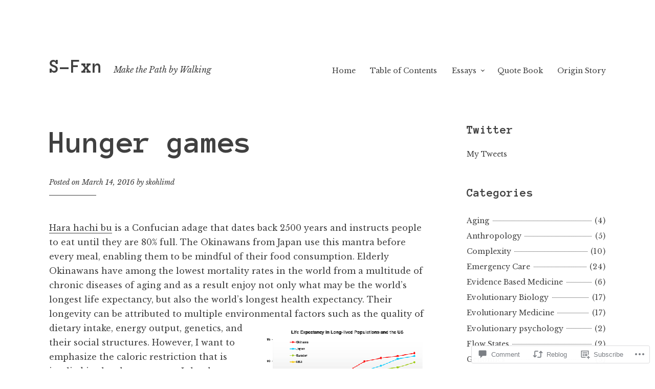

--- FILE ---
content_type: text/html; charset=UTF-8
request_url: https://s-fxn.me/2016/03/14/embrace-the-hunger/
body_size: 31679
content:
<!DOCTYPE html>
<html lang="en">
<head>
<meta charset="UTF-8">
<meta name="viewport" content="width=device-width, initial-scale=1">
<link rel="profile" href="http://gmpg.org/xfn/11">

<title>Hunger games &#8211; S-Fxn</title>
<script type="text/javascript">
  WebFontConfig = {"google":{"families":["Anonymous+Pro:b:latin,latin-ext"]},"api_url":"https:\/\/fonts-api.wp.com\/css"};
  (function() {
    var wf = document.createElement('script');
    wf.src = '/wp-content/plugins/custom-fonts/js/webfont.js';
    wf.type = 'text/javascript';
    wf.async = 'true';
    var s = document.getElementsByTagName('script')[0];
    s.parentNode.insertBefore(wf, s);
	})();
</script><style id="jetpack-custom-fonts-css">.wf-active h1, .wf-active h2, .wf-active h3, .wf-active h4, .wf-active h5, .wf-active h6, .wf-active .site-title{font-family:"Anonymous Pro",monospace;font-weight:700;font-style:normal}.wf-active h1{font-size:37.7px;font-style:normal;font-weight:700}.wf-active h2{font-size:29.9px;font-style:normal;font-weight:700}.wf-active h3{font-size:23.4px;font-style:normal;font-weight:700}.wf-active h4{font-size:18.2px;font-style:normal;font-weight:700}.wf-active h5{font-size:16.9px;font-style:normal;font-weight:700}.wf-active h6{font-size:15.6px;font-style:normal;font-weight:700}.wf-active .singular .site-title{font-size:37.7px;font-style:normal;font-weight:700}.wf-active .entry-title{font-size:37.7px;font-style:normal;font-weight:700}.wf-active .page-title{font-size:37.7px;font-style:normal;font-weight:700}.wf-active .widget-title, .wf-active .widgettitle{font-size:23.4px;font-style:normal;font-weight:700}.wf-active .widget_calendar th{font-weight:700;font-style:normal}@media screen and ( min-width: 45em ){.wf-active .singular .entry-title, .wf-active h1{font-size:61.1px;font-style:normal;font-weight:700}}@media screen and ( min-width: 45em ){.wf-active h2{font-size:37.7px;font-style:normal;font-weight:700}}@media screen and ( min-width: 45em ){.wf-active h3{font-size:29.9px;font-style:normal;font-weight:700}}@media screen and ( min-width: 45em ){.wf-active h4{font-size:23.4px;font-style:normal;font-weight:700}}@media screen and ( min-width: 45em ){.wf-active h5{font-size:18.2px;font-style:normal;font-weight:700}}@media screen and ( min-width: 45em ){.wf-active h6{font-size:16.9px;font-style:normal;font-weight:700}}@media screen and ( min-width: 45em ){.wf-active .sticking .site-title{font-size:23.4px;font-style:normal;font-weight:700}}</style>
<meta name='robots' content='max-image-preview:large' />
<meta name="google-site-verification" content="d-u3cf25WLeIm6IHNZ5FvI9Aqzwln5P2yxXwpcHNEBE" />

<!-- Async WordPress.com Remote Login -->
<script id="wpcom_remote_login_js">
var wpcom_remote_login_extra_auth = '';
function wpcom_remote_login_remove_dom_node_id( element_id ) {
	var dom_node = document.getElementById( element_id );
	if ( dom_node ) { dom_node.parentNode.removeChild( dom_node ); }
}
function wpcom_remote_login_remove_dom_node_classes( class_name ) {
	var dom_nodes = document.querySelectorAll( '.' + class_name );
	for ( var i = 0; i < dom_nodes.length; i++ ) {
		dom_nodes[ i ].parentNode.removeChild( dom_nodes[ i ] );
	}
}
function wpcom_remote_login_final_cleanup() {
	wpcom_remote_login_remove_dom_node_classes( "wpcom_remote_login_msg" );
	wpcom_remote_login_remove_dom_node_id( "wpcom_remote_login_key" );
	wpcom_remote_login_remove_dom_node_id( "wpcom_remote_login_validate" );
	wpcom_remote_login_remove_dom_node_id( "wpcom_remote_login_js" );
	wpcom_remote_login_remove_dom_node_id( "wpcom_request_access_iframe" );
	wpcom_remote_login_remove_dom_node_id( "wpcom_request_access_styles" );
}

// Watch for messages back from the remote login
window.addEventListener( "message", function( e ) {
	if ( e.origin === "https://r-login.wordpress.com" ) {
		var data = {};
		try {
			data = JSON.parse( e.data );
		} catch( e ) {
			wpcom_remote_login_final_cleanup();
			return;
		}

		if ( data.msg === 'LOGIN' ) {
			// Clean up the login check iframe
			wpcom_remote_login_remove_dom_node_id( "wpcom_remote_login_key" );

			var id_regex = new RegExp( /^[0-9]+$/ );
			var token_regex = new RegExp( /^.*|.*|.*$/ );
			if (
				token_regex.test( data.token )
				&& id_regex.test( data.wpcomid )
			) {
				// We have everything we need to ask for a login
				var script = document.createElement( "script" );
				script.setAttribute( "id", "wpcom_remote_login_validate" );
				script.src = '/remote-login.php?wpcom_remote_login=validate'
					+ '&wpcomid=' + data.wpcomid
					+ '&token=' + encodeURIComponent( data.token )
					+ '&host=' + window.location.protocol
					+ '//' + window.location.hostname
					+ '&postid=434'
					+ '&is_singular=1';
				document.body.appendChild( script );
			}

			return;
		}

		// Safari ITP, not logged in, so redirect
		if ( data.msg === 'LOGIN-REDIRECT' ) {
			window.location = 'https://wordpress.com/log-in?redirect_to=' + window.location.href;
			return;
		}

		// Safari ITP, storage access failed, remove the request
		if ( data.msg === 'LOGIN-REMOVE' ) {
			var css_zap = 'html { -webkit-transition: margin-top 1s; transition: margin-top 1s; } /* 9001 */ html { margin-top: 0 !important; } * html body { margin-top: 0 !important; } @media screen and ( max-width: 782px ) { html { margin-top: 0 !important; } * html body { margin-top: 0 !important; } }';
			var style_zap = document.createElement( 'style' );
			style_zap.type = 'text/css';
			style_zap.appendChild( document.createTextNode( css_zap ) );
			document.body.appendChild( style_zap );

			var e = document.getElementById( 'wpcom_request_access_iframe' );
			e.parentNode.removeChild( e );

			document.cookie = 'wordpress_com_login_access=denied; path=/; max-age=31536000';

			return;
		}

		// Safari ITP
		if ( data.msg === 'REQUEST_ACCESS' ) {
			console.log( 'request access: safari' );

			// Check ITP iframe enable/disable knob
			if ( wpcom_remote_login_extra_auth !== 'safari_itp_iframe' ) {
				return;
			}

			// If we are in a "private window" there is no ITP.
			var private_window = false;
			try {
				var opendb = window.openDatabase( null, null, null, null );
			} catch( e ) {
				private_window = true;
			}

			if ( private_window ) {
				console.log( 'private window' );
				return;
			}

			var iframe = document.createElement( 'iframe' );
			iframe.id = 'wpcom_request_access_iframe';
			iframe.setAttribute( 'scrolling', 'no' );
			iframe.setAttribute( 'sandbox', 'allow-storage-access-by-user-activation allow-scripts allow-same-origin allow-top-navigation-by-user-activation' );
			iframe.src = 'https://r-login.wordpress.com/remote-login.php?wpcom_remote_login=request_access&origin=' + encodeURIComponent( data.origin ) + '&wpcomid=' + encodeURIComponent( data.wpcomid );

			var css = 'html { -webkit-transition: margin-top 1s; transition: margin-top 1s; } /* 9001 */ html { margin-top: 46px !important; } * html body { margin-top: 46px !important; } @media screen and ( max-width: 660px ) { html { margin-top: 71px !important; } * html body { margin-top: 71px !important; } #wpcom_request_access_iframe { display: block; height: 71px !important; } } #wpcom_request_access_iframe { border: 0px; height: 46px; position: fixed; top: 0; left: 0; width: 100%; min-width: 100%; z-index: 99999; background: #23282d; } ';

			var style = document.createElement( 'style' );
			style.type = 'text/css';
			style.id = 'wpcom_request_access_styles';
			style.appendChild( document.createTextNode( css ) );
			document.body.appendChild( style );

			document.body.appendChild( iframe );
		}

		if ( data.msg === 'DONE' ) {
			wpcom_remote_login_final_cleanup();
		}
	}
}, false );

// Inject the remote login iframe after the page has had a chance to load
// more critical resources
window.addEventListener( "DOMContentLoaded", function( e ) {
	var iframe = document.createElement( "iframe" );
	iframe.style.display = "none";
	iframe.setAttribute( "scrolling", "no" );
	iframe.setAttribute( "id", "wpcom_remote_login_key" );
	iframe.src = "https://r-login.wordpress.com/remote-login.php"
		+ "?wpcom_remote_login=key"
		+ "&origin=aHR0cHM6Ly9zLWZ4bi5tZQ%3D%3D"
		+ "&wpcomid=35769314"
		+ "&time=" + Math.floor( Date.now() / 1000 );
	document.body.appendChild( iframe );
}, false );
</script>
<link rel='dns-prefetch' href='//s0.wp.com' />
<link rel='dns-prefetch' href='//widgets.wp.com' />
<link rel='dns-prefetch' href='//fonts-api.wp.com' />
<link rel="alternate" type="application/rss+xml" title="S-Fxn &raquo; Feed" href="https://s-fxn.me/feed/" />
<link rel="alternate" type="application/rss+xml" title="S-Fxn &raquo; Comments Feed" href="https://s-fxn.me/comments/feed/" />
<link rel="alternate" type="application/rss+xml" title="S-Fxn &raquo; Hunger games Comments Feed" href="https://s-fxn.me/2016/03/14/embrace-the-hunger/feed/" />
	<script type="text/javascript">
		/* <![CDATA[ */
		function addLoadEvent(func) {
			var oldonload = window.onload;
			if (typeof window.onload != 'function') {
				window.onload = func;
			} else {
				window.onload = function () {
					oldonload();
					func();
				}
			}
		}
		/* ]]> */
	</script>
	<link crossorigin='anonymous' rel='stylesheet' id='all-css-0-1' href='/_static/??-eJxtzEkKgDAQRNELGZs4EDfiWUJsxMzYHby+RARB3BQ8KD6cWZgUGSNDKCL7su2RwCJnbdxjCCnVWYtHggO9ZlxFTsQftYaogf+k3x2+4Vv1voRZqrHvpkHJwV5glDTa&cssminify=yes' type='text/css' media='all' />
<style id='wp-emoji-styles-inline-css'>

	img.wp-smiley, img.emoji {
		display: inline !important;
		border: none !important;
		box-shadow: none !important;
		height: 1em !important;
		width: 1em !important;
		margin: 0 0.07em !important;
		vertical-align: -0.1em !important;
		background: none !important;
		padding: 0 !important;
	}
/*# sourceURL=wp-emoji-styles-inline-css */
</style>
<link crossorigin='anonymous' rel='stylesheet' id='all-css-2-1' href='/wp-content/plugins/gutenberg-core/v22.4.0/build/styles/block-library/style.min.css?m=1768935615i&cssminify=yes' type='text/css' media='all' />
<style id='wp-block-library-inline-css'>
.has-text-align-justify {
	text-align:justify;
}
.has-text-align-justify{text-align:justify;}

/*# sourceURL=wp-block-library-inline-css */
</style><style id='wp-block-group-inline-css'>
.wp-block-group{box-sizing:border-box}:where(.wp-block-group.wp-block-group-is-layout-constrained){position:relative}
/*# sourceURL=https://s0.wp.com/wp-content/plugins/gutenberg-core/v22.4.0/build/styles/block-library/group/style.min.css */
</style>
<style id='wp-block-separator-inline-css'>
@charset "UTF-8";.wp-block-separator{border:none;border-top:2px solid}:root :where(.wp-block-separator.is-style-dots){height:auto;line-height:1;text-align:center}:root :where(.wp-block-separator.is-style-dots):before{color:currentColor;content:"···";font-family:serif;font-size:1.5em;letter-spacing:2em;padding-left:2em}.wp-block-separator.is-style-dots{background:none!important;border:none!important}
/*# sourceURL=https://s0.wp.com/wp-content/plugins/gutenberg-core/v22.4.0/build/styles/block-library/separator/style.min.css */
</style>
<style id='wp-block-heading-inline-css'>
h1:where(.wp-block-heading).has-background,h2:where(.wp-block-heading).has-background,h3:where(.wp-block-heading).has-background,h4:where(.wp-block-heading).has-background,h5:where(.wp-block-heading).has-background,h6:where(.wp-block-heading).has-background{padding:1.25em 2.375em}h1.has-text-align-left[style*=writing-mode]:where([style*=vertical-lr]),h1.has-text-align-right[style*=writing-mode]:where([style*=vertical-rl]),h2.has-text-align-left[style*=writing-mode]:where([style*=vertical-lr]),h2.has-text-align-right[style*=writing-mode]:where([style*=vertical-rl]),h3.has-text-align-left[style*=writing-mode]:where([style*=vertical-lr]),h3.has-text-align-right[style*=writing-mode]:where([style*=vertical-rl]),h4.has-text-align-left[style*=writing-mode]:where([style*=vertical-lr]),h4.has-text-align-right[style*=writing-mode]:where([style*=vertical-rl]),h5.has-text-align-left[style*=writing-mode]:where([style*=vertical-lr]),h5.has-text-align-right[style*=writing-mode]:where([style*=vertical-rl]),h6.has-text-align-left[style*=writing-mode]:where([style*=vertical-lr]),h6.has-text-align-right[style*=writing-mode]:where([style*=vertical-rl]){rotate:180deg}
/*# sourceURL=https://s0.wp.com/wp-content/plugins/gutenberg-core/v22.4.0/build/styles/block-library/heading/style.min.css */
</style>
<style id='wp-block-paragraph-inline-css'>
.is-small-text{font-size:.875em}.is-regular-text{font-size:1em}.is-large-text{font-size:2.25em}.is-larger-text{font-size:3em}.has-drop-cap:not(:focus):first-letter{float:left;font-size:8.4em;font-style:normal;font-weight:100;line-height:.68;margin:.05em .1em 0 0;text-transform:uppercase}body.rtl .has-drop-cap:not(:focus):first-letter{float:none;margin-left:.1em}p.has-drop-cap.has-background{overflow:hidden}:root :where(p.has-background){padding:1.25em 2.375em}:where(p.has-text-color:not(.has-link-color)) a{color:inherit}p.has-text-align-left[style*="writing-mode:vertical-lr"],p.has-text-align-right[style*="writing-mode:vertical-rl"]{rotate:180deg}
/*# sourceURL=https://s0.wp.com/wp-content/plugins/gutenberg-core/v22.4.0/build/styles/block-library/paragraph/style.min.css */
</style>
<style id='global-styles-inline-css'>
:root{--wp--preset--aspect-ratio--square: 1;--wp--preset--aspect-ratio--4-3: 4/3;--wp--preset--aspect-ratio--3-4: 3/4;--wp--preset--aspect-ratio--3-2: 3/2;--wp--preset--aspect-ratio--2-3: 2/3;--wp--preset--aspect-ratio--16-9: 16/9;--wp--preset--aspect-ratio--9-16: 9/16;--wp--preset--color--black: #000000;--wp--preset--color--cyan-bluish-gray: #abb8c3;--wp--preset--color--white: #ffffff;--wp--preset--color--pale-pink: #f78da7;--wp--preset--color--vivid-red: #cf2e2e;--wp--preset--color--luminous-vivid-orange: #ff6900;--wp--preset--color--luminous-vivid-amber: #fcb900;--wp--preset--color--light-green-cyan: #7bdcb5;--wp--preset--color--vivid-green-cyan: #00d084;--wp--preset--color--pale-cyan-blue: #8ed1fc;--wp--preset--color--vivid-cyan-blue: #0693e3;--wp--preset--color--vivid-purple: #9b51e0;--wp--preset--gradient--vivid-cyan-blue-to-vivid-purple: linear-gradient(135deg,rgb(6,147,227) 0%,rgb(155,81,224) 100%);--wp--preset--gradient--light-green-cyan-to-vivid-green-cyan: linear-gradient(135deg,rgb(122,220,180) 0%,rgb(0,208,130) 100%);--wp--preset--gradient--luminous-vivid-amber-to-luminous-vivid-orange: linear-gradient(135deg,rgb(252,185,0) 0%,rgb(255,105,0) 100%);--wp--preset--gradient--luminous-vivid-orange-to-vivid-red: linear-gradient(135deg,rgb(255,105,0) 0%,rgb(207,46,46) 100%);--wp--preset--gradient--very-light-gray-to-cyan-bluish-gray: linear-gradient(135deg,rgb(238,238,238) 0%,rgb(169,184,195) 100%);--wp--preset--gradient--cool-to-warm-spectrum: linear-gradient(135deg,rgb(74,234,220) 0%,rgb(151,120,209) 20%,rgb(207,42,186) 40%,rgb(238,44,130) 60%,rgb(251,105,98) 80%,rgb(254,248,76) 100%);--wp--preset--gradient--blush-light-purple: linear-gradient(135deg,rgb(255,206,236) 0%,rgb(152,150,240) 100%);--wp--preset--gradient--blush-bordeaux: linear-gradient(135deg,rgb(254,205,165) 0%,rgb(254,45,45) 50%,rgb(107,0,62) 100%);--wp--preset--gradient--luminous-dusk: linear-gradient(135deg,rgb(255,203,112) 0%,rgb(199,81,192) 50%,rgb(65,88,208) 100%);--wp--preset--gradient--pale-ocean: linear-gradient(135deg,rgb(255,245,203) 0%,rgb(182,227,212) 50%,rgb(51,167,181) 100%);--wp--preset--gradient--electric-grass: linear-gradient(135deg,rgb(202,248,128) 0%,rgb(113,206,126) 100%);--wp--preset--gradient--midnight: linear-gradient(135deg,rgb(2,3,129) 0%,rgb(40,116,252) 100%);--wp--preset--font-size--small: 13px;--wp--preset--font-size--medium: 20px;--wp--preset--font-size--large: 36px;--wp--preset--font-size--x-large: 42px;--wp--preset--font-family--albert-sans: 'Albert Sans', sans-serif;--wp--preset--font-family--alegreya: Alegreya, serif;--wp--preset--font-family--arvo: Arvo, serif;--wp--preset--font-family--bodoni-moda: 'Bodoni Moda', serif;--wp--preset--font-family--bricolage-grotesque: 'Bricolage Grotesque', sans-serif;--wp--preset--font-family--cabin: Cabin, sans-serif;--wp--preset--font-family--chivo: Chivo, sans-serif;--wp--preset--font-family--commissioner: Commissioner, sans-serif;--wp--preset--font-family--cormorant: Cormorant, serif;--wp--preset--font-family--courier-prime: 'Courier Prime', monospace;--wp--preset--font-family--crimson-pro: 'Crimson Pro', serif;--wp--preset--font-family--dm-mono: 'DM Mono', monospace;--wp--preset--font-family--dm-sans: 'DM Sans', sans-serif;--wp--preset--font-family--dm-serif-display: 'DM Serif Display', serif;--wp--preset--font-family--domine: Domine, serif;--wp--preset--font-family--eb-garamond: 'EB Garamond', serif;--wp--preset--font-family--epilogue: Epilogue, sans-serif;--wp--preset--font-family--fahkwang: Fahkwang, sans-serif;--wp--preset--font-family--figtree: Figtree, sans-serif;--wp--preset--font-family--fira-sans: 'Fira Sans', sans-serif;--wp--preset--font-family--fjalla-one: 'Fjalla One', sans-serif;--wp--preset--font-family--fraunces: Fraunces, serif;--wp--preset--font-family--gabarito: Gabarito, system-ui;--wp--preset--font-family--ibm-plex-mono: 'IBM Plex Mono', monospace;--wp--preset--font-family--ibm-plex-sans: 'IBM Plex Sans', sans-serif;--wp--preset--font-family--ibarra-real-nova: 'Ibarra Real Nova', serif;--wp--preset--font-family--instrument-serif: 'Instrument Serif', serif;--wp--preset--font-family--inter: Inter, sans-serif;--wp--preset--font-family--josefin-sans: 'Josefin Sans', sans-serif;--wp--preset--font-family--jost: Jost, sans-serif;--wp--preset--font-family--libre-baskerville: 'Libre Baskerville', serif;--wp--preset--font-family--libre-franklin: 'Libre Franklin', sans-serif;--wp--preset--font-family--literata: Literata, serif;--wp--preset--font-family--lora: Lora, serif;--wp--preset--font-family--merriweather: Merriweather, serif;--wp--preset--font-family--montserrat: Montserrat, sans-serif;--wp--preset--font-family--newsreader: Newsreader, serif;--wp--preset--font-family--noto-sans-mono: 'Noto Sans Mono', sans-serif;--wp--preset--font-family--nunito: Nunito, sans-serif;--wp--preset--font-family--open-sans: 'Open Sans', sans-serif;--wp--preset--font-family--overpass: Overpass, sans-serif;--wp--preset--font-family--pt-serif: 'PT Serif', serif;--wp--preset--font-family--petrona: Petrona, serif;--wp--preset--font-family--piazzolla: Piazzolla, serif;--wp--preset--font-family--playfair-display: 'Playfair Display', serif;--wp--preset--font-family--plus-jakarta-sans: 'Plus Jakarta Sans', sans-serif;--wp--preset--font-family--poppins: Poppins, sans-serif;--wp--preset--font-family--raleway: Raleway, sans-serif;--wp--preset--font-family--roboto: Roboto, sans-serif;--wp--preset--font-family--roboto-slab: 'Roboto Slab', serif;--wp--preset--font-family--rubik: Rubik, sans-serif;--wp--preset--font-family--rufina: Rufina, serif;--wp--preset--font-family--sora: Sora, sans-serif;--wp--preset--font-family--source-sans-3: 'Source Sans 3', sans-serif;--wp--preset--font-family--source-serif-4: 'Source Serif 4', serif;--wp--preset--font-family--space-mono: 'Space Mono', monospace;--wp--preset--font-family--syne: Syne, sans-serif;--wp--preset--font-family--texturina: Texturina, serif;--wp--preset--font-family--urbanist: Urbanist, sans-serif;--wp--preset--font-family--work-sans: 'Work Sans', sans-serif;--wp--preset--spacing--20: 0.44rem;--wp--preset--spacing--30: 0.67rem;--wp--preset--spacing--40: 1rem;--wp--preset--spacing--50: 1.5rem;--wp--preset--spacing--60: 2.25rem;--wp--preset--spacing--70: 3.38rem;--wp--preset--spacing--80: 5.06rem;--wp--preset--shadow--natural: 6px 6px 9px rgba(0, 0, 0, 0.2);--wp--preset--shadow--deep: 12px 12px 50px rgba(0, 0, 0, 0.4);--wp--preset--shadow--sharp: 6px 6px 0px rgba(0, 0, 0, 0.2);--wp--preset--shadow--outlined: 6px 6px 0px -3px rgb(255, 255, 255), 6px 6px rgb(0, 0, 0);--wp--preset--shadow--crisp: 6px 6px 0px rgb(0, 0, 0);}:where(body) { margin: 0; }:where(.is-layout-flex){gap: 0.5em;}:where(.is-layout-grid){gap: 0.5em;}body .is-layout-flex{display: flex;}.is-layout-flex{flex-wrap: wrap;align-items: center;}.is-layout-flex > :is(*, div){margin: 0;}body .is-layout-grid{display: grid;}.is-layout-grid > :is(*, div){margin: 0;}body{padding-top: 0px;padding-right: 0px;padding-bottom: 0px;padding-left: 0px;}:root :where(.wp-element-button, .wp-block-button__link){background-color: #32373c;border-width: 0;color: #fff;font-family: inherit;font-size: inherit;font-style: inherit;font-weight: inherit;letter-spacing: inherit;line-height: inherit;padding-top: calc(0.667em + 2px);padding-right: calc(1.333em + 2px);padding-bottom: calc(0.667em + 2px);padding-left: calc(1.333em + 2px);text-decoration: none;text-transform: inherit;}.has-black-color{color: var(--wp--preset--color--black) !important;}.has-cyan-bluish-gray-color{color: var(--wp--preset--color--cyan-bluish-gray) !important;}.has-white-color{color: var(--wp--preset--color--white) !important;}.has-pale-pink-color{color: var(--wp--preset--color--pale-pink) !important;}.has-vivid-red-color{color: var(--wp--preset--color--vivid-red) !important;}.has-luminous-vivid-orange-color{color: var(--wp--preset--color--luminous-vivid-orange) !important;}.has-luminous-vivid-amber-color{color: var(--wp--preset--color--luminous-vivid-amber) !important;}.has-light-green-cyan-color{color: var(--wp--preset--color--light-green-cyan) !important;}.has-vivid-green-cyan-color{color: var(--wp--preset--color--vivid-green-cyan) !important;}.has-pale-cyan-blue-color{color: var(--wp--preset--color--pale-cyan-blue) !important;}.has-vivid-cyan-blue-color{color: var(--wp--preset--color--vivid-cyan-blue) !important;}.has-vivid-purple-color{color: var(--wp--preset--color--vivid-purple) !important;}.has-black-background-color{background-color: var(--wp--preset--color--black) !important;}.has-cyan-bluish-gray-background-color{background-color: var(--wp--preset--color--cyan-bluish-gray) !important;}.has-white-background-color{background-color: var(--wp--preset--color--white) !important;}.has-pale-pink-background-color{background-color: var(--wp--preset--color--pale-pink) !important;}.has-vivid-red-background-color{background-color: var(--wp--preset--color--vivid-red) !important;}.has-luminous-vivid-orange-background-color{background-color: var(--wp--preset--color--luminous-vivid-orange) !important;}.has-luminous-vivid-amber-background-color{background-color: var(--wp--preset--color--luminous-vivid-amber) !important;}.has-light-green-cyan-background-color{background-color: var(--wp--preset--color--light-green-cyan) !important;}.has-vivid-green-cyan-background-color{background-color: var(--wp--preset--color--vivid-green-cyan) !important;}.has-pale-cyan-blue-background-color{background-color: var(--wp--preset--color--pale-cyan-blue) !important;}.has-vivid-cyan-blue-background-color{background-color: var(--wp--preset--color--vivid-cyan-blue) !important;}.has-vivid-purple-background-color{background-color: var(--wp--preset--color--vivid-purple) !important;}.has-black-border-color{border-color: var(--wp--preset--color--black) !important;}.has-cyan-bluish-gray-border-color{border-color: var(--wp--preset--color--cyan-bluish-gray) !important;}.has-white-border-color{border-color: var(--wp--preset--color--white) !important;}.has-pale-pink-border-color{border-color: var(--wp--preset--color--pale-pink) !important;}.has-vivid-red-border-color{border-color: var(--wp--preset--color--vivid-red) !important;}.has-luminous-vivid-orange-border-color{border-color: var(--wp--preset--color--luminous-vivid-orange) !important;}.has-luminous-vivid-amber-border-color{border-color: var(--wp--preset--color--luminous-vivid-amber) !important;}.has-light-green-cyan-border-color{border-color: var(--wp--preset--color--light-green-cyan) !important;}.has-vivid-green-cyan-border-color{border-color: var(--wp--preset--color--vivid-green-cyan) !important;}.has-pale-cyan-blue-border-color{border-color: var(--wp--preset--color--pale-cyan-blue) !important;}.has-vivid-cyan-blue-border-color{border-color: var(--wp--preset--color--vivid-cyan-blue) !important;}.has-vivid-purple-border-color{border-color: var(--wp--preset--color--vivid-purple) !important;}.has-vivid-cyan-blue-to-vivid-purple-gradient-background{background: var(--wp--preset--gradient--vivid-cyan-blue-to-vivid-purple) !important;}.has-light-green-cyan-to-vivid-green-cyan-gradient-background{background: var(--wp--preset--gradient--light-green-cyan-to-vivid-green-cyan) !important;}.has-luminous-vivid-amber-to-luminous-vivid-orange-gradient-background{background: var(--wp--preset--gradient--luminous-vivid-amber-to-luminous-vivid-orange) !important;}.has-luminous-vivid-orange-to-vivid-red-gradient-background{background: var(--wp--preset--gradient--luminous-vivid-orange-to-vivid-red) !important;}.has-very-light-gray-to-cyan-bluish-gray-gradient-background{background: var(--wp--preset--gradient--very-light-gray-to-cyan-bluish-gray) !important;}.has-cool-to-warm-spectrum-gradient-background{background: var(--wp--preset--gradient--cool-to-warm-spectrum) !important;}.has-blush-light-purple-gradient-background{background: var(--wp--preset--gradient--blush-light-purple) !important;}.has-blush-bordeaux-gradient-background{background: var(--wp--preset--gradient--blush-bordeaux) !important;}.has-luminous-dusk-gradient-background{background: var(--wp--preset--gradient--luminous-dusk) !important;}.has-pale-ocean-gradient-background{background: var(--wp--preset--gradient--pale-ocean) !important;}.has-electric-grass-gradient-background{background: var(--wp--preset--gradient--electric-grass) !important;}.has-midnight-gradient-background{background: var(--wp--preset--gradient--midnight) !important;}.has-small-font-size{font-size: var(--wp--preset--font-size--small) !important;}.has-medium-font-size{font-size: var(--wp--preset--font-size--medium) !important;}.has-large-font-size{font-size: var(--wp--preset--font-size--large) !important;}.has-x-large-font-size{font-size: var(--wp--preset--font-size--x-large) !important;}.has-albert-sans-font-family{font-family: var(--wp--preset--font-family--albert-sans) !important;}.has-alegreya-font-family{font-family: var(--wp--preset--font-family--alegreya) !important;}.has-arvo-font-family{font-family: var(--wp--preset--font-family--arvo) !important;}.has-bodoni-moda-font-family{font-family: var(--wp--preset--font-family--bodoni-moda) !important;}.has-bricolage-grotesque-font-family{font-family: var(--wp--preset--font-family--bricolage-grotesque) !important;}.has-cabin-font-family{font-family: var(--wp--preset--font-family--cabin) !important;}.has-chivo-font-family{font-family: var(--wp--preset--font-family--chivo) !important;}.has-commissioner-font-family{font-family: var(--wp--preset--font-family--commissioner) !important;}.has-cormorant-font-family{font-family: var(--wp--preset--font-family--cormorant) !important;}.has-courier-prime-font-family{font-family: var(--wp--preset--font-family--courier-prime) !important;}.has-crimson-pro-font-family{font-family: var(--wp--preset--font-family--crimson-pro) !important;}.has-dm-mono-font-family{font-family: var(--wp--preset--font-family--dm-mono) !important;}.has-dm-sans-font-family{font-family: var(--wp--preset--font-family--dm-sans) !important;}.has-dm-serif-display-font-family{font-family: var(--wp--preset--font-family--dm-serif-display) !important;}.has-domine-font-family{font-family: var(--wp--preset--font-family--domine) !important;}.has-eb-garamond-font-family{font-family: var(--wp--preset--font-family--eb-garamond) !important;}.has-epilogue-font-family{font-family: var(--wp--preset--font-family--epilogue) !important;}.has-fahkwang-font-family{font-family: var(--wp--preset--font-family--fahkwang) !important;}.has-figtree-font-family{font-family: var(--wp--preset--font-family--figtree) !important;}.has-fira-sans-font-family{font-family: var(--wp--preset--font-family--fira-sans) !important;}.has-fjalla-one-font-family{font-family: var(--wp--preset--font-family--fjalla-one) !important;}.has-fraunces-font-family{font-family: var(--wp--preset--font-family--fraunces) !important;}.has-gabarito-font-family{font-family: var(--wp--preset--font-family--gabarito) !important;}.has-ibm-plex-mono-font-family{font-family: var(--wp--preset--font-family--ibm-plex-mono) !important;}.has-ibm-plex-sans-font-family{font-family: var(--wp--preset--font-family--ibm-plex-sans) !important;}.has-ibarra-real-nova-font-family{font-family: var(--wp--preset--font-family--ibarra-real-nova) !important;}.has-instrument-serif-font-family{font-family: var(--wp--preset--font-family--instrument-serif) !important;}.has-inter-font-family{font-family: var(--wp--preset--font-family--inter) !important;}.has-josefin-sans-font-family{font-family: var(--wp--preset--font-family--josefin-sans) !important;}.has-jost-font-family{font-family: var(--wp--preset--font-family--jost) !important;}.has-libre-baskerville-font-family{font-family: var(--wp--preset--font-family--libre-baskerville) !important;}.has-libre-franklin-font-family{font-family: var(--wp--preset--font-family--libre-franklin) !important;}.has-literata-font-family{font-family: var(--wp--preset--font-family--literata) !important;}.has-lora-font-family{font-family: var(--wp--preset--font-family--lora) !important;}.has-merriweather-font-family{font-family: var(--wp--preset--font-family--merriweather) !important;}.has-montserrat-font-family{font-family: var(--wp--preset--font-family--montserrat) !important;}.has-newsreader-font-family{font-family: var(--wp--preset--font-family--newsreader) !important;}.has-noto-sans-mono-font-family{font-family: var(--wp--preset--font-family--noto-sans-mono) !important;}.has-nunito-font-family{font-family: var(--wp--preset--font-family--nunito) !important;}.has-open-sans-font-family{font-family: var(--wp--preset--font-family--open-sans) !important;}.has-overpass-font-family{font-family: var(--wp--preset--font-family--overpass) !important;}.has-pt-serif-font-family{font-family: var(--wp--preset--font-family--pt-serif) !important;}.has-petrona-font-family{font-family: var(--wp--preset--font-family--petrona) !important;}.has-piazzolla-font-family{font-family: var(--wp--preset--font-family--piazzolla) !important;}.has-playfair-display-font-family{font-family: var(--wp--preset--font-family--playfair-display) !important;}.has-plus-jakarta-sans-font-family{font-family: var(--wp--preset--font-family--plus-jakarta-sans) !important;}.has-poppins-font-family{font-family: var(--wp--preset--font-family--poppins) !important;}.has-raleway-font-family{font-family: var(--wp--preset--font-family--raleway) !important;}.has-roboto-font-family{font-family: var(--wp--preset--font-family--roboto) !important;}.has-roboto-slab-font-family{font-family: var(--wp--preset--font-family--roboto-slab) !important;}.has-rubik-font-family{font-family: var(--wp--preset--font-family--rubik) !important;}.has-rufina-font-family{font-family: var(--wp--preset--font-family--rufina) !important;}.has-sora-font-family{font-family: var(--wp--preset--font-family--sora) !important;}.has-source-sans-3-font-family{font-family: var(--wp--preset--font-family--source-sans-3) !important;}.has-source-serif-4-font-family{font-family: var(--wp--preset--font-family--source-serif-4) !important;}.has-space-mono-font-family{font-family: var(--wp--preset--font-family--space-mono) !important;}.has-syne-font-family{font-family: var(--wp--preset--font-family--syne) !important;}.has-texturina-font-family{font-family: var(--wp--preset--font-family--texturina) !important;}.has-urbanist-font-family{font-family: var(--wp--preset--font-family--urbanist) !important;}.has-work-sans-font-family{font-family: var(--wp--preset--font-family--work-sans) !important;}
/*# sourceURL=global-styles-inline-css */
</style>
<style id='core-block-supports-inline-css'>
.wp-container-core-group-is-layout-bcfe9290 > :where(:not(.alignleft):not(.alignright):not(.alignfull)){max-width:480px;margin-left:auto !important;margin-right:auto !important;}.wp-container-core-group-is-layout-bcfe9290 > .alignwide{max-width:480px;}.wp-container-core-group-is-layout-bcfe9290 .alignfull{max-width:none;}
/*# sourceURL=core-block-supports-inline-css */
</style>

<style id='classic-theme-styles-inline-css'>
.wp-block-button__link{background-color:#32373c;border-radius:9999px;box-shadow:none;color:#fff;font-size:1.125em;padding:calc(.667em + 2px) calc(1.333em + 2px);text-decoration:none}.wp-block-file__button{background:#32373c;color:#fff}.wp-block-accordion-heading{margin:0}.wp-block-accordion-heading__toggle{background-color:inherit!important;color:inherit!important}.wp-block-accordion-heading__toggle:not(:focus-visible){outline:none}.wp-block-accordion-heading__toggle:focus,.wp-block-accordion-heading__toggle:hover{background-color:inherit!important;border:none;box-shadow:none;color:inherit;padding:var(--wp--preset--spacing--20,1em) 0;text-decoration:none}.wp-block-accordion-heading__toggle:focus-visible{outline:auto;outline-offset:0}
/*# sourceURL=/wp-content/plugins/gutenberg-core/v22.4.0/build/styles/block-library/classic.min.css */
</style>
<link crossorigin='anonymous' rel='stylesheet' id='all-css-4-1' href='/_static/??-eJx9jskOwjAMRH+IYPblgPgUlMWClDqJYqf9fVxVXABxseSZefbAWIzPSTAJUDOlb/eYGHyuqDoVK6AJwhAt9kgaW3rmBfzGxqKMca5UZDY6KTYy8lCQ/3EdSrH+aVSaT8wGUM7pbd4GTCFXsE0yWZHovzDg6sG12AcYsDp9reLUmT/3qcyVLuvj4bRd7fbnTfcCmvdj7g==&cssminify=yes' type='text/css' media='all' />
<link rel='stylesheet' id='verbum-gutenberg-css-css' href='https://widgets.wp.com/verbum-block-editor/block-editor.css?ver=1738686361' media='all' />
<link crossorigin='anonymous' rel='stylesheet' id='all-css-6-1' href='/_static/??/wp-content/themes/pub/libre-2/style.css,/wp-content/themes/pub/libre-2/css/blocks.css?m=1741693332j&cssminify=yes' type='text/css' media='all' />
<link rel='stylesheet' id='libre-2-fonts-css' href='https://fonts-api.wp.com/css?family=Libre+Baskerville%3A400%2C400italic%2C700&#038;subset=latin%2Clatin-ext' media='all' />
<link crossorigin='anonymous' rel='stylesheet' id='all-css-8-1' href='/_static/??-eJzTLy/QTc7PK0nNK9HPLdUtyClNz8wr1i9KTcrJTwcy0/WTi5G5ekCujj52Temp+bo5+cmJJZn5eSgc3bScxMwikFb7XFtDE1NLExMLc0OTLACohS2q&cssminify=yes' type='text/css' media='all' />
<link crossorigin='anonymous' rel='stylesheet' id='print-css-9-1' href='/wp-content/mu-plugins/global-print/global-print.css?m=1465851035i&cssminify=yes' type='text/css' media='print' />
<style id='jetpack-global-styles-frontend-style-inline-css'>
:root { --font-headings: unset; --font-base: unset; --font-headings-default: -apple-system,BlinkMacSystemFont,"Segoe UI",Roboto,Oxygen-Sans,Ubuntu,Cantarell,"Helvetica Neue",sans-serif; --font-base-default: -apple-system,BlinkMacSystemFont,"Segoe UI",Roboto,Oxygen-Sans,Ubuntu,Cantarell,"Helvetica Neue",sans-serif;}
/*# sourceURL=jetpack-global-styles-frontend-style-inline-css */
</style>
<link crossorigin='anonymous' rel='stylesheet' id='all-css-12-1' href='/_static/??-eJyNjc0KwjAQhF/IuLRG6kV8FMnPkqZusqGbUPr22uJFRPAyzMDMN7AU5ThXzBVSU4VaiFlgwlqMe7wzJOZNfCMUkNHM6I33625jDkcncoD/SfeYHQi7aEgRB5aP8EWrI6bXb2kWKNoZVQ87oK6EaimO06/JqCEQW0Nb4Zau3XA+9Rc9dHp6AihlW+w=&cssminify=yes' type='text/css' media='all' />
<script type="text/javascript" id="jetpack_related-posts-js-extra">
/* <![CDATA[ */
var related_posts_js_options = {"post_heading":"h4"};
//# sourceURL=jetpack_related-posts-js-extra
/* ]]> */
</script>
<script type="text/javascript" id="wpcom-actionbar-placeholder-js-extra">
/* <![CDATA[ */
var actionbardata = {"siteID":"35769314","postID":"434","siteURL":"https://s-fxn.me","xhrURL":"https://s-fxn.me/wp-admin/admin-ajax.php","nonce":"683dbee943","isLoggedIn":"","statusMessage":"","subsEmailDefault":"instantly","proxyScriptUrl":"https://s0.wp.com/wp-content/js/wpcom-proxy-request.js?m=1513050504i&amp;ver=20211021","shortlink":"https://wp.me/p2q5eq-70","i18n":{"followedText":"New posts from this site will now appear in your \u003Ca href=\"https://wordpress.com/reader\"\u003EReader\u003C/a\u003E","foldBar":"Collapse this bar","unfoldBar":"Expand this bar","shortLinkCopied":"Shortlink copied to clipboard."}};
//# sourceURL=wpcom-actionbar-placeholder-js-extra
/* ]]> */
</script>
<script type="text/javascript" id="jetpack-mu-wpcom-settings-js-before">
/* <![CDATA[ */
var JETPACK_MU_WPCOM_SETTINGS = {"assetsUrl":"https://s0.wp.com/wp-content/mu-plugins/jetpack-mu-wpcom-plugin/moon/jetpack_vendor/automattic/jetpack-mu-wpcom/src/build/"};
//# sourceURL=jetpack-mu-wpcom-settings-js-before
/* ]]> */
</script>
<script crossorigin='anonymous' type='text/javascript'  src='/_static/??-eJx1jcEOwiAQRH/I7dYm6Mn4KabCpgFhQVhS+/digkk9eJpM5uUNrgl0ZCEWDBWSr4vlgo4kzfrRO4YYGW+WNd6r9QYz+VnIQIpFym8bguXBlQPuxK4xXiDl+Nq+W5P5aqh8RveslLcee8FfCIJdcjvt8DVcjmelxvE0Tcq9AV2gTlk='></script>
<script type="text/javascript" id="rlt-proxy-js-after">
/* <![CDATA[ */
	rltInitialize( {"token":null,"iframeOrigins":["https:\/\/widgets.wp.com"]} );
//# sourceURL=rlt-proxy-js-after
/* ]]> */
</script>
<link rel="EditURI" type="application/rsd+xml" title="RSD" href="https://skohlimd.wordpress.com/xmlrpc.php?rsd" />
<meta name="generator" content="WordPress.com" />
<link rel="canonical" href="https://s-fxn.me/2016/03/14/embrace-the-hunger/" />
<link rel='shortlink' href='https://wp.me/p2q5eq-70' />
<link rel="alternate" type="application/json+oembed" href="https://public-api.wordpress.com/oembed/?format=json&amp;url=https%3A%2F%2Fs-fxn.me%2F2016%2F03%2F14%2Fembrace-the-hunger%2F&amp;for=wpcom-auto-discovery" /><link rel="alternate" type="application/xml+oembed" href="https://public-api.wordpress.com/oembed/?format=xml&amp;url=https%3A%2F%2Fs-fxn.me%2F2016%2F03%2F14%2Fembrace-the-hunger%2F&amp;for=wpcom-auto-discovery" />
<!-- Jetpack Open Graph Tags -->
<meta property="og:type" content="article" />
<meta property="og:title" content="Hunger games" />
<meta property="og:url" content="https://s-fxn.me/2016/03/14/embrace-the-hunger/" />
<meta property="og:description" content="Hara hachi bu is a Confucian adage that dates back 2500 years and instructs people to eat until they are 80% full. The Okinawans from Japan use this mantra before every meal, enabling them to be mi…" />
<meta property="article:published_time" content="2016-03-14T18:59:33+00:00" />
<meta property="article:modified_time" content="2016-03-14T19:36:02+00:00" />
<meta property="og:site_name" content="S-Fxn" />
<meta property="og:image" content="https://s-fxn.me/wp-content/uploads/2016/03/chart1.gif" />
<meta property="og:image:width" content="321" />
<meta property="og:image:height" content="220" />
<meta property="og:image:alt" content="chart1" />
<meta property="og:locale" content="en_US" />
<meta property="article:publisher" content="https://www.facebook.com/WordPresscom" />
<meta name="twitter:creator" content="@skohlimd" />
<meta name="twitter:text:title" content="Hunger games" />
<meta name="twitter:image" content="https://s-fxn.me/wp-content/uploads/2016/03/chart1.gif?w=640" />
<meta name="twitter:image:alt" content="chart1" />
<meta name="twitter:card" content="summary_large_image" />

<!-- End Jetpack Open Graph Tags -->
<link rel='openid.server' href='https://s-fxn.me/?openidserver=1' />
<link rel='openid.delegate' href='https://s-fxn.me/' />
<link rel="search" type="application/opensearchdescription+xml" href="https://s-fxn.me/osd.xml" title="S-Fxn" />
<link rel="search" type="application/opensearchdescription+xml" href="https://s1.wp.com/opensearch.xml" title="WordPress.com" />
<link rel="pingback" href="https://s-fxn.me/xmlrpc.php">		<style type="text/css">
			.recentcomments a {
				display: inline !important;
				padding: 0 !important;
				margin: 0 !important;
			}

			table.recentcommentsavatartop img.avatar, table.recentcommentsavatarend img.avatar {
				border: 0px;
				margin: 0;
			}

			table.recentcommentsavatartop a, table.recentcommentsavatarend a {
				border: 0px !important;
				background-color: transparent !important;
			}

			td.recentcommentsavatarend, td.recentcommentsavatartop {
				padding: 0px 0px 1px 0px;
				margin: 0px;
			}

			td.recentcommentstextend {
				border: none !important;
				padding: 0px 0px 2px 10px;
			}

			.rtl td.recentcommentstextend {
				padding: 0px 10px 2px 0px;
			}

			td.recentcommentstexttop {
				border: none;
				padding: 0px 0px 0px 10px;
			}

			.rtl td.recentcommentstexttop {
				padding: 0px 10px 0px 0px;
			}
		</style>
		<meta name="description" content="Hara hachi bu is a Confucian adage that dates back 2500 years and instructs people to eat until they are 80% full. The Okinawans from Japan use this mantra before every meal, enabling them to be mindful of their food consumption. Elderly Okinawans have among the lowest mortality rates in the world from a multitude&hellip;" />
<link rel="icon" href="https://s-fxn.me/wp-content/uploads/2024/11/cropped-image_20220122_0001.jpg?w=32" sizes="32x32" />
<link rel="icon" href="https://s-fxn.me/wp-content/uploads/2024/11/cropped-image_20220122_0001.jpg?w=192" sizes="192x192" />
<link rel="apple-touch-icon" href="https://s-fxn.me/wp-content/uploads/2024/11/cropped-image_20220122_0001.jpg?w=180" />
<meta name="msapplication-TileImage" content="https://s-fxn.me/wp-content/uploads/2024/11/cropped-image_20220122_0001.jpg?w=270" />
<link crossorigin='anonymous' rel='stylesheet' id='all-css-0-3' href='/_static/??-eJyNjMEKgzAQBX9Ifdha9CJ+StF1KdFkN7gJ+X0RbM89zjAMSqxJJbEkhFxHnz9ODBunONN+M4Kq4O2EsHil3WDFRT4aMqvw/yHomj0baD40G/tf9BXXcApj27+ej6Hr2247ASkBO20=&cssminify=yes' type='text/css' media='all' />
<style id='jetpack-block-subscriptions-inline-css'>
.is-style-compact .is-not-subscriber .wp-block-button__link,.is-style-compact .is-not-subscriber .wp-block-jetpack-subscriptions__button{border-end-start-radius:0!important;border-start-start-radius:0!important;margin-inline-start:0!important}.is-style-compact .is-not-subscriber .components-text-control__input,.is-style-compact .is-not-subscriber p#subscribe-email input[type=email]{border-end-end-radius:0!important;border-start-end-radius:0!important}.is-style-compact:not(.wp-block-jetpack-subscriptions__use-newline) .components-text-control__input{border-inline-end-width:0!important}.wp-block-jetpack-subscriptions.wp-block-jetpack-subscriptions__supports-newline .wp-block-jetpack-subscriptions__form-container{display:flex;flex-direction:column}.wp-block-jetpack-subscriptions.wp-block-jetpack-subscriptions__supports-newline:not(.wp-block-jetpack-subscriptions__use-newline) .is-not-subscriber .wp-block-jetpack-subscriptions__form-elements{align-items:flex-start;display:flex}.wp-block-jetpack-subscriptions.wp-block-jetpack-subscriptions__supports-newline:not(.wp-block-jetpack-subscriptions__use-newline) p#subscribe-submit{display:flex;justify-content:center}.wp-block-jetpack-subscriptions.wp-block-jetpack-subscriptions__supports-newline .wp-block-jetpack-subscriptions__form .wp-block-jetpack-subscriptions__button,.wp-block-jetpack-subscriptions.wp-block-jetpack-subscriptions__supports-newline .wp-block-jetpack-subscriptions__form .wp-block-jetpack-subscriptions__textfield .components-text-control__input,.wp-block-jetpack-subscriptions.wp-block-jetpack-subscriptions__supports-newline .wp-block-jetpack-subscriptions__form button,.wp-block-jetpack-subscriptions.wp-block-jetpack-subscriptions__supports-newline .wp-block-jetpack-subscriptions__form input[type=email],.wp-block-jetpack-subscriptions.wp-block-jetpack-subscriptions__supports-newline form .wp-block-jetpack-subscriptions__button,.wp-block-jetpack-subscriptions.wp-block-jetpack-subscriptions__supports-newline form .wp-block-jetpack-subscriptions__textfield .components-text-control__input,.wp-block-jetpack-subscriptions.wp-block-jetpack-subscriptions__supports-newline form button,.wp-block-jetpack-subscriptions.wp-block-jetpack-subscriptions__supports-newline form input[type=email]{box-sizing:border-box;cursor:pointer;line-height:1.3;min-width:auto!important;white-space:nowrap!important}.wp-block-jetpack-subscriptions.wp-block-jetpack-subscriptions__supports-newline .wp-block-jetpack-subscriptions__form input[type=email]::placeholder,.wp-block-jetpack-subscriptions.wp-block-jetpack-subscriptions__supports-newline .wp-block-jetpack-subscriptions__form input[type=email]:disabled,.wp-block-jetpack-subscriptions.wp-block-jetpack-subscriptions__supports-newline form input[type=email]::placeholder,.wp-block-jetpack-subscriptions.wp-block-jetpack-subscriptions__supports-newline form input[type=email]:disabled{color:currentColor;opacity:.5}.wp-block-jetpack-subscriptions.wp-block-jetpack-subscriptions__supports-newline .wp-block-jetpack-subscriptions__form .wp-block-jetpack-subscriptions__button,.wp-block-jetpack-subscriptions.wp-block-jetpack-subscriptions__supports-newline .wp-block-jetpack-subscriptions__form button,.wp-block-jetpack-subscriptions.wp-block-jetpack-subscriptions__supports-newline form .wp-block-jetpack-subscriptions__button,.wp-block-jetpack-subscriptions.wp-block-jetpack-subscriptions__supports-newline form button{border-color:#0000;border-style:solid}.wp-block-jetpack-subscriptions.wp-block-jetpack-subscriptions__supports-newline .wp-block-jetpack-subscriptions__form .wp-block-jetpack-subscriptions__textfield,.wp-block-jetpack-subscriptions.wp-block-jetpack-subscriptions__supports-newline .wp-block-jetpack-subscriptions__form p#subscribe-email,.wp-block-jetpack-subscriptions.wp-block-jetpack-subscriptions__supports-newline form .wp-block-jetpack-subscriptions__textfield,.wp-block-jetpack-subscriptions.wp-block-jetpack-subscriptions__supports-newline form p#subscribe-email{background:#0000;flex-grow:1}.wp-block-jetpack-subscriptions.wp-block-jetpack-subscriptions__supports-newline .wp-block-jetpack-subscriptions__form .wp-block-jetpack-subscriptions__textfield .components-base-control__field,.wp-block-jetpack-subscriptions.wp-block-jetpack-subscriptions__supports-newline .wp-block-jetpack-subscriptions__form .wp-block-jetpack-subscriptions__textfield .components-text-control__input,.wp-block-jetpack-subscriptions.wp-block-jetpack-subscriptions__supports-newline .wp-block-jetpack-subscriptions__form .wp-block-jetpack-subscriptions__textfield input[type=email],.wp-block-jetpack-subscriptions.wp-block-jetpack-subscriptions__supports-newline .wp-block-jetpack-subscriptions__form p#subscribe-email .components-base-control__field,.wp-block-jetpack-subscriptions.wp-block-jetpack-subscriptions__supports-newline .wp-block-jetpack-subscriptions__form p#subscribe-email .components-text-control__input,.wp-block-jetpack-subscriptions.wp-block-jetpack-subscriptions__supports-newline .wp-block-jetpack-subscriptions__form p#subscribe-email input[type=email],.wp-block-jetpack-subscriptions.wp-block-jetpack-subscriptions__supports-newline form .wp-block-jetpack-subscriptions__textfield .components-base-control__field,.wp-block-jetpack-subscriptions.wp-block-jetpack-subscriptions__supports-newline form .wp-block-jetpack-subscriptions__textfield .components-text-control__input,.wp-block-jetpack-subscriptions.wp-block-jetpack-subscriptions__supports-newline form .wp-block-jetpack-subscriptions__textfield input[type=email],.wp-block-jetpack-subscriptions.wp-block-jetpack-subscriptions__supports-newline form p#subscribe-email .components-base-control__field,.wp-block-jetpack-subscriptions.wp-block-jetpack-subscriptions__supports-newline form p#subscribe-email .components-text-control__input,.wp-block-jetpack-subscriptions.wp-block-jetpack-subscriptions__supports-newline form p#subscribe-email input[type=email]{height:auto;margin:0;width:100%}.wp-block-jetpack-subscriptions.wp-block-jetpack-subscriptions__supports-newline .wp-block-jetpack-subscriptions__form p#subscribe-email,.wp-block-jetpack-subscriptions.wp-block-jetpack-subscriptions__supports-newline .wp-block-jetpack-subscriptions__form p#subscribe-submit,.wp-block-jetpack-subscriptions.wp-block-jetpack-subscriptions__supports-newline form p#subscribe-email,.wp-block-jetpack-subscriptions.wp-block-jetpack-subscriptions__supports-newline form p#subscribe-submit{line-height:0;margin:0;padding:0}.wp-block-jetpack-subscriptions.wp-block-jetpack-subscriptions__supports-newline.wp-block-jetpack-subscriptions__show-subs .wp-block-jetpack-subscriptions__subscount{font-size:16px;margin:8px 0;text-align:end}.wp-block-jetpack-subscriptions.wp-block-jetpack-subscriptions__supports-newline.wp-block-jetpack-subscriptions__use-newline .wp-block-jetpack-subscriptions__form-elements{display:block}.wp-block-jetpack-subscriptions.wp-block-jetpack-subscriptions__supports-newline.wp-block-jetpack-subscriptions__use-newline .wp-block-jetpack-subscriptions__button,.wp-block-jetpack-subscriptions.wp-block-jetpack-subscriptions__supports-newline.wp-block-jetpack-subscriptions__use-newline button{display:inline-block;max-width:100%}.wp-block-jetpack-subscriptions.wp-block-jetpack-subscriptions__supports-newline.wp-block-jetpack-subscriptions__use-newline .wp-block-jetpack-subscriptions__subscount{text-align:start}#subscribe-submit.is-link{text-align:center;width:auto!important}#subscribe-submit.is-link a{margin-left:0!important;margin-top:0!important;width:auto!important}@keyframes jetpack-memberships_button__spinner-animation{to{transform:rotate(1turn)}}.jetpack-memberships-spinner{display:none;height:1em;margin:0 0 0 5px;width:1em}.jetpack-memberships-spinner svg{height:100%;margin-bottom:-2px;width:100%}.jetpack-memberships-spinner-rotating{animation:jetpack-memberships_button__spinner-animation .75s linear infinite;transform-origin:center}.is-loading .jetpack-memberships-spinner{display:inline-block}body.jetpack-memberships-modal-open{overflow:hidden}dialog.jetpack-memberships-modal{opacity:1}dialog.jetpack-memberships-modal,dialog.jetpack-memberships-modal iframe{background:#0000;border:0;bottom:0;box-shadow:none;height:100%;left:0;margin:0;padding:0;position:fixed;right:0;top:0;width:100%}dialog.jetpack-memberships-modal::backdrop{background-color:#000;opacity:.7;transition:opacity .2s ease-out}dialog.jetpack-memberships-modal.is-loading,dialog.jetpack-memberships-modal.is-loading::backdrop{opacity:0}
/*# sourceURL=/wp-content/mu-plugins/jetpack-plugin/moon/_inc/blocks/subscriptions/view.css?minify=false */
</style>
</head>

<body class="wp-singular post-template-default single single-post postid-434 single-format-standard wp-embed-responsive wp-theme-publibre-2 customizer-styles-applied singular jetpack-reblog-enabled">
<div class="site-wrapper">
	<div id="page" class="hfeed site">
		<a class="skip-link screen-reader-text" href="#content">Skip to content</a>
				<header id="masthead" class="site-header" role="banner">
			<div class="site-branding">
																						<p class="site-title"><a href="https://s-fxn.me/" rel="home">S-Fxn</a></p>
										<p class="site-description">Make the Path by Walking</p>
							</div><!-- .site-branding -->

			<div class="nav-wrapper">
				<nav id="site-navigation" class="main-navigation" role="navigation">
					<button class="menu-toggle" aria-controls="primary-menu" aria-expanded="false">&#9776; Menu</button>
					<div class="menu-menu-1-container"><ul id="primary-menu" class="menu"><li id="menu-item-908" class="menu-item menu-item-type-post_type menu-item-object-page menu-item-home menu-item-908"><a href="https://s-fxn.me/">Home</a></li>
<li id="menu-item-1401" class="menu-item menu-item-type-post_type menu-item-object-page menu-item-1401"><a href="https://s-fxn.me/blog-2/table-of-contents/">Table of Contents</a></li>
<li id="menu-item-895" class="menu-item menu-item-type-post_type menu-item-object-page current_page_parent menu-item-has-children menu-item-895"><a href="https://s-fxn.me/blog-2/">Essays</a>
<ul class="sub-menu">
	<li id="menu-item-893" class="menu-item menu-item-type-custom menu-item-object-custom menu-item-893"><a href="https://s-fxn.me/apologeehealth/">Apologee Health</a></li>
	<li id="menu-item-898" class="menu-item menu-item-type-post_type menu-item-object-page menu-item-898"><a href="https://s-fxn.me/apologeehealth/startingpoint/">The Numbers</a></li>
</ul>
</li>
<li id="menu-item-1066" class="menu-item menu-item-type-post_type menu-item-object-page menu-item-1066"><a href="https://s-fxn.me/quote-book/">Quote Book</a></li>
<li id="menu-item-894" class="menu-item menu-item-type-post_type menu-item-object-page menu-item-894"><a href="https://s-fxn.me/about/">Origin Story</a></li>
</ul></div>									</nav><!-- #site-navigation -->

							</div>

		</header><!-- #masthead -->

		<div id="content" class="site-content">

	<div id="primary" class="content-area">
		<main id="main" class="site-main" role="main">

		
			
<article id="post-434" class="post-434 post type-post status-publish format-standard hentry category-evolutionary-medicine category-genomics category-health tag-chronic-disease tag-evolutionary-medicine-2 tag-genomics tag-health-care tag-nutrition">
		<header class="entry-header">
		<h1 class="entry-title">Hunger games</h1>
		<div class="entry-meta">
			<span class="posted-on">Posted on <a href="https://s-fxn.me/2016/03/14/embrace-the-hunger/" rel="bookmark"><time class="entry-date published" datetime="2016-03-14T11:59:33-07:00">March 14, 2016</time><time class="updated" datetime="2016-03-14T12:36:02-07:00">March 14, 2016</time></a></span><span class="byline"> by <span class="author vcard"><a class="url fn n" href="https://s-fxn.me/author/skohlimd/">skohlimd</a></span></span>		</div><!-- .entry-meta -->
	</header><!-- .entry-header -->

	<div class="entry-content">
		<p><a href="http://okinawa-diet.com/okinawa_diet/hara_hachi_bu.html"><span style="font-weight:400;">Hara hachi bu</span></a><span style="font-weight:400;"> is a Confucian adage that dates back 2500 years and instructs people to eat until they are 80% full. The Okinawans from Japan use this mantra before every meal, enabling them to be mindful of their food consumption. </span><span style="font-weight:400;">Elderly Okinawans have among the lowest mortality rates in the world from a multitude of chronic diseases of aging and as a result enjoy not only what may be the world&#8217;s longest life expectancy, but also the world&#8217;s longest health expectancy. Their longevity can be attributed to multiple environmental factors such as the quality of dietary intake, energy ou<img data-attachment-id="435" data-permalink="https://s-fxn.me/2016/03/14/embrace-the-hunger/chart1/" data-orig-file="https://s-fxn.me/wp-content/uploads/2016/03/chart1.gif" data-orig-size="454,311" data-comments-opened="1" data-image-meta="{&quot;aperture&quot;:&quot;0&quot;,&quot;credit&quot;:&quot;&quot;,&quot;camera&quot;:&quot;&quot;,&quot;caption&quot;:&quot;&quot;,&quot;created_timestamp&quot;:&quot;0&quot;,&quot;copyright&quot;:&quot;&quot;,&quot;focal_length&quot;:&quot;0&quot;,&quot;iso&quot;:&quot;0&quot;,&quot;shutter_speed&quot;:&quot;0&quot;,&quot;title&quot;:&quot;&quot;,&quot;orientation&quot;:&quot;0&quot;}" data-image-title="chart1" data-image-description="" data-image-caption="" data-medium-file="https://s-fxn.me/wp-content/uploads/2016/03/chart1.gif?w=300" data-large-file="https://s-fxn.me/wp-content/uploads/2016/03/chart1.gif?w=454" class="  wp-image-435 alignright" src="https://s-fxn.me/wp-content/uploads/2016/03/chart1.gif?w=321&#038;h=220" alt="chart1" width="321" height="220" srcset="https://s-fxn.me/wp-content/uploads/2016/03/chart1.gif?w=321&amp;h=220 321w, https://s-fxn.me/wp-content/uploads/2016/03/chart1.gif?w=150&amp;h=103 150w, https://s-fxn.me/wp-content/uploads/2016/03/chart1.gif?w=300&amp;h=206 300w, https://s-fxn.me/wp-content/uploads/2016/03/chart1.gif 454w" sizes="(max-width: 321px) 100vw, 321px" />tput, genetics, and their social structures. However, I want to emphasize the caloric restriction that is implied in the above mantra. It has been shown in numerous organisms ranging from yeast to mammals that calorie restriction without malnutrition by 30-40% typ<span style="font-weight:400;">ically delays diseases of aging and extends lifespan. We have known about the benefits of caloric restrictions for decades and even centuries (check out </span><a href="https://en.wikipedia.org/wiki/Luigi_Cornaro"><span style="font-weight:400;">Luigi Cornaro</span></a><span style="font-weight:400;"> from the 1400s and </span><a href="https://en.wikipedia.org/wiki/Clive_McCay"><span style="font-weight:400;">Clive McCay</span></a><span style="font-weight:400;"> more recently). This might seem counterintuitive at first glance, but if viewed through an evolutionary prism, it makes perfect sense. As hunter gatherers, we were always at risk for enduring long and lean winters, and consequently have regulatory pathways that are primed for these environments. Exposure to stressors such as a cold environment or low energy states trigger a set of conserved pathways that optimize en</span></span><span style="font-weight:400;">ergy utilization and cellular survival.</span></p>
<p><span style="font-weight:400;">The </span><a href="https://en.wikipedia.org/wiki/Sirtuin"><span style="font-weight:400;">sirtuin</span></a><span style="font-weight:400;"> class of genes is one such candidate, which acts as the master metabolic regulatory switch. These genes are conserved evolutionarily, and therefore are present in organisms ranging from yeast to human. Consequently, they must play an essential role for organism survival as key evolutionary mechanisms ar<img data-attachment-id="436" data-permalink="https://s-fxn.me/2016/03/14/embrace-the-hunger/screen-shot-2016-03-04-at-12-50-44-pm/" data-orig-file="https://s-fxn.me/wp-content/uploads/2016/03/screen-shot-2016-03-04-at-12-50-44-pm.png" data-orig-size="1264,848" data-comments-opened="1" data-image-meta="{&quot;aperture&quot;:&quot;0&quot;,&quot;credit&quot;:&quot;&quot;,&quot;camera&quot;:&quot;&quot;,&quot;caption&quot;:&quot;&quot;,&quot;created_timestamp&quot;:&quot;0&quot;,&quot;copyright&quot;:&quot;&quot;,&quot;focal_length&quot;:&quot;0&quot;,&quot;iso&quot;:&quot;0&quot;,&quot;shutter_speed&quot;:&quot;0&quot;,&quot;title&quot;:&quot;&quot;,&quot;orientation&quot;:&quot;0&quot;}" data-image-title="Screen Shot 2016-03-04 at 12.50.44 PM" data-image-description="" data-image-caption="" data-medium-file="https://s-fxn.me/wp-content/uploads/2016/03/screen-shot-2016-03-04-at-12-50-44-pm.png?w=300" data-large-file="https://s-fxn.me/wp-content/uploads/2016/03/screen-shot-2016-03-04-at-12-50-44-pm.png?w=739" class="  wp-image-436 alignright" src="https://s-fxn.me/wp-content/uploads/2016/03/screen-shot-2016-03-04-at-12-50-44-pm.png?w=343&#038;h=230" alt="Screen Shot 2016-03-04 at 12.50.44 PM" width="343" height="230" srcset="https://s-fxn.me/wp-content/uploads/2016/03/screen-shot-2016-03-04-at-12-50-44-pm.png?w=343&amp;h=230 343w, https://s-fxn.me/wp-content/uploads/2016/03/screen-shot-2016-03-04-at-12-50-44-pm.png?w=686&amp;h=460 686w, https://s-fxn.me/wp-content/uploads/2016/03/screen-shot-2016-03-04-at-12-50-44-pm.png?w=150&amp;h=101 150w, https://s-fxn.me/wp-content/uploads/2016/03/screen-shot-2016-03-04-at-12-50-44-pm.png?w=300&amp;h=201 300w" sizes="(max-width: 343px) 100vw, 343px" />e often conserved and replicated. Sirtuins have been shown to regulate important biological processes ranging from critical aspects of glucose homeostasis including insulin sensitivity, and </span><span style="font-weight:400;"><a href="https://en.wikipedia.org/wiki/Gluconeogenesis" target="_blank">gl<span style="font-weight:400;">uconeogenesis</span></a><span style="font-weight:400;"> to neuronal survival and anti-inflammatory processes. Thus, overexpression of these genes can lead to beneficial life extending effects. Stressors such as calorie restriction and exposure to cool environments both trigger expression of these pathways. Interestingly, increased polyphenol concentration in a diet can also stimulate sirtuin gene expression. It has been hypothesized that increasing concentrations of </span><a href="https://en.wikipedia.org/wiki/Polyphenol" target="_blank"><span style="font-weight:400;">polyphen</span></a></span><a href="https://en.wikipedia.org/wiki/Polyphenol" target="_blank"><span style="font-weight:400;">ol</span></a><span style="font-weight:400;"> (plant based diet) signaled an impending decrease in high density energy sources (meat) and therefore, activated a favorable stress response mediated via these genes. Therefore, it might not be macronutrient (carbohydrate vs fat) constitution nor the purported antioxidant properties of a plant based diet that confers its advantage but the micronutrient concentration  that influence sirtuin gene expression.</span></p>
<p><span style="font-weight:400;">In summary, disease and aging, largely comes down to a matter of energetics. We now live in a world filled with excesses &#8211; warmth, calories &#8211; and these excesses are most likely the root cause of our chronic disease burden. A recent </span><a href="http://archinte.jamanetwork.com/article.aspx?articleid=1568518"><span style="font-weight:400;">article</span></a><span style="font-weight:400;"> in Journal of the American Medical Association study showed “</span><span style="font-weight:400;">US baby boomers have higher rates of chronic disease, more disability, and lower self-rated health than members of the previous generation at the same age.” By some estimates, overall US life expectancy might actually drop over the next two decades. Until we can utilize the advances in bioinformatics to engineer more precise hacks to target selective gene expression we will have to design culturally accepted societal systems that exogenously decrease this energy imbalance. Ideas such as calorie restriction via programs of intermittent fasting, non-shivering thermogenesis (by turning down the thermostat in public places), a societal focus on consuming diversely sourced plants versus calorically dense meats via campaigns such as “meatless Monday,” and building activity into our daily life will all go a long way in staving off the effects of chronic diseases. </span></p>

<div class="wp-block-group has-border-color" style="border-style:none;border-width:0px;margin-top:32px;margin-bottom:32px;padding-top:0px;padding-right:0px;padding-bottom:0px;padding-left:0px"><div class="wp-block-group__inner-container is-layout-flow wp-block-group-is-layout-flow">
	
	<hr class="wp-block-separator has-alpha-channel-opacity is-style-wide" style="margin-bottom:24px"/>
	

	
	<h3 class="wp-block-heading has-text-align-center" style="margin-top:4px;margin-bottom:10px">Discover more from S-Fxn</h3>
	

	
	<p class="has-text-align-center wp-block-paragraph" style="margin-top:10px;margin-bottom:10px;font-size:15px">Subscribe to get the latest posts sent to your email.</p>
	

	
	<div class="wp-block-group"><div class="wp-block-group__inner-container is-layout-constrained wp-container-core-group-is-layout-bcfe9290 wp-block-group-is-layout-constrained">
			<div class="wp-block-jetpack-subscriptions__supports-newline wp-block-jetpack-subscriptions">
		<div class="wp-block-jetpack-subscriptions__container is-not-subscriber">
							<form
					action="https://wordpress.com/email-subscriptions"
					method="post"
					accept-charset="utf-8"
					data-blog="35769314"
					data-post_access_level="everybody"
					data-subscriber_email=""
					id="subscribe-blog"
				>
					<div class="wp-block-jetpack-subscriptions__form-elements">
												<p id="subscribe-email">
							<label
								id="subscribe-field-label"
								for="subscribe-field"
								class="screen-reader-text"
							>
								Type your email…							</label>
							<input
									required="required"
									type="email"
									name="email"
									autocomplete="email"
									class="no-border-radius "
									style="font-size: 16px;padding: 15px 23px 15px 23px;border-radius: 0px;border-width: 1px;"
									placeholder="Type your email…"
									value=""
									id="subscribe-field"
									title="Please fill in this field."
								/>						</p>
												<p id="subscribe-submit"
													>
							<input type="hidden" name="action" value="subscribe"/>
							<input type="hidden" name="blog_id" value="35769314"/>
							<input type="hidden" name="source" value="https://s-fxn.me/2016/03/14/embrace-the-hunger/"/>
							<input type="hidden" name="sub-type" value="subscribe-block"/>
							<input type="hidden" name="app_source" value="subscribe-block-post-end"/>
							<input type="hidden" name="redirect_fragment" value="subscribe-blog"/>
							<input type="hidden" name="lang" value="en"/>
							<input type="hidden" id="_wpnonce" name="_wpnonce" value="be83f92566" /><input type="hidden" name="_wp_http_referer" value="/2016/03/14/embrace-the-hunger/" /><input type="hidden" name="post_id" value="434"/>							<button type="submit"
																	class="wp-block-button__link no-border-radius"
																									style="font-size: 16px;padding: 15px 23px 15px 23px;margin: 0; margin-left: 10px;border-radius: 0px;border-width: 1px;"
																name="jetpack_subscriptions_widget"
							>
								Subscribe							</button>
						</p>
					</div>
				</form>
								</div>
	</div>
	
	</div></div>
	
</div></div>
<div id="jp-post-flair" class="sharedaddy sd-like-enabled sd-sharing-enabled"><div class="sharedaddy sd-sharing-enabled"><div class="robots-nocontent sd-block sd-social sd-social-icon-text sd-sharing"><h3 class="sd-title">Share this:</h3><div class="sd-content"><ul><li class="share-email"><a rel="nofollow noopener noreferrer"
				data-shared="sharing-email-434"
				class="share-email sd-button share-icon"
				href="mailto:?subject=%5BShared%20Post%5D%20Hunger%20games&#038;body=https%3A%2F%2Fs-fxn.me%2F2016%2F03%2F14%2Fembrace-the-hunger%2F&#038;share=email"
				target="_blank"
				aria-labelledby="sharing-email-434"
				data-email-share-error-title="Do you have email set up?" data-email-share-error-text="If you&#039;re having problems sharing via email, you might not have email set up for your browser. You may need to create a new email yourself." data-email-share-nonce="0622440b07" data-email-share-track-url="https://s-fxn.me/2016/03/14/embrace-the-hunger/?share=email">
				<span id="sharing-email-434" hidden>Email a link to a friend (Opens in new window)</span>
				<span>Email</span>
			</a></li><li class="share-print"><a rel="nofollow noopener noreferrer"
				data-shared="sharing-print-434"
				class="share-print sd-button share-icon"
				href="https://s-fxn.me/2016/03/14/embrace-the-hunger/#print?share=print"
				target="_blank"
				aria-labelledby="sharing-print-434"
				>
				<span id="sharing-print-434" hidden>Print (Opens in new window)</span>
				<span>Print</span>
			</a></li><li class="share-twitter"><a rel="nofollow noopener noreferrer"
				data-shared="sharing-twitter-434"
				class="share-twitter sd-button share-icon"
				href="https://s-fxn.me/2016/03/14/embrace-the-hunger/?share=twitter"
				target="_blank"
				aria-labelledby="sharing-twitter-434"
				>
				<span id="sharing-twitter-434" hidden>Share on X (Opens in new window)</span>
				<span>X</span>
			</a></li><li class="share-facebook"><a rel="nofollow noopener noreferrer"
				data-shared="sharing-facebook-434"
				class="share-facebook sd-button share-icon"
				href="https://s-fxn.me/2016/03/14/embrace-the-hunger/?share=facebook"
				target="_blank"
				aria-labelledby="sharing-facebook-434"
				>
				<span id="sharing-facebook-434" hidden>Share on Facebook (Opens in new window)</span>
				<span>Facebook</span>
			</a></li><li class="share-linkedin"><a rel="nofollow noopener noreferrer"
				data-shared="sharing-linkedin-434"
				class="share-linkedin sd-button share-icon"
				href="https://s-fxn.me/2016/03/14/embrace-the-hunger/?share=linkedin"
				target="_blank"
				aria-labelledby="sharing-linkedin-434"
				>
				<span id="sharing-linkedin-434" hidden>Share on LinkedIn (Opens in new window)</span>
				<span>LinkedIn</span>
			</a></li><li class="share-reddit"><a rel="nofollow noopener noreferrer"
				data-shared="sharing-reddit-434"
				class="share-reddit sd-button share-icon"
				href="https://s-fxn.me/2016/03/14/embrace-the-hunger/?share=reddit"
				target="_blank"
				aria-labelledby="sharing-reddit-434"
				>
				<span id="sharing-reddit-434" hidden>Share on Reddit (Opens in new window)</span>
				<span>Reddit</span>
			</a></li><li class="share-end"></li></ul></div></div></div><div class='sharedaddy sd-block sd-like jetpack-likes-widget-wrapper jetpack-likes-widget-unloaded' id='like-post-wrapper-35769314-434-6976b3e8430f7' data-src='//widgets.wp.com/likes/index.html?ver=20260126#blog_id=35769314&amp;post_id=434&amp;origin=skohlimd.wordpress.com&amp;obj_id=35769314-434-6976b3e8430f7&amp;domain=s-fxn.me' data-name='like-post-frame-35769314-434-6976b3e8430f7' data-title='Like or Reblog'><div class='likes-widget-placeholder post-likes-widget-placeholder' style='height: 55px;'><span class='button'><span>Like</span></span> <span class='loading'>Loading...</span></div><span class='sd-text-color'></span><a class='sd-link-color'></a></div>
<div id='jp-relatedposts' class='jp-relatedposts' >
	<h3 class="jp-relatedposts-headline"><em>Related</em></h3>
</div></div>			</div><!-- .entry-content -->

	<footer class="entry-footer">
		<span class="cat-links">Posted in <a href="https://s-fxn.me/category/evolutionary-medicine/" rel="category tag">Evolutionary Medicine</a>, <a href="https://s-fxn.me/category/genomics/" rel="category tag">Genomics</a>, <a href="https://s-fxn.me/category/health/" rel="category tag">Health</a></span><span class="tags-links">Tagged <a href="https://s-fxn.me/tag/chronic-disease/" rel="tag">chronic disease</a>, <a href="https://s-fxn.me/tag/evolutionary-medicine-2/" rel="tag">evolutionary medicine</a>, <a href="https://s-fxn.me/tag/genomics/" rel="tag">Genomics</a>, <a href="https://s-fxn.me/tag/health-care/" rel="tag">health care</a>, <a href="https://s-fxn.me/tag/nutrition/" rel="tag">nutrition</a></span>	</footer><!-- .entry-footer -->

			<div class="entry-author author-avatar-show">
						<div class="author-avatar">
				<img referrerpolicy="no-referrer" alt='Unknown&#039;s avatar' src='https://0.gravatar.com/avatar/c07c0ceb186c3b8ed8ceea9362aec0f213e3b93a8a7d09ef20ae4fe31d5c9226?s=100&#038;d=identicon&#038;r=G' srcset='https://0.gravatar.com/avatar/c07c0ceb186c3b8ed8ceea9362aec0f213e3b93a8a7d09ef20ae4fe31d5c9226?s=100&#038;d=identicon&#038;r=G 1x, https://0.gravatar.com/avatar/c07c0ceb186c3b8ed8ceea9362aec0f213e3b93a8a7d09ef20ae4fe31d5c9226?s=150&#038;d=identicon&#038;r=G 1.5x, https://0.gravatar.com/avatar/c07c0ceb186c3b8ed8ceea9362aec0f213e3b93a8a7d09ef20ae4fe31d5c9226?s=200&#038;d=identicon&#038;r=G 2x, https://0.gravatar.com/avatar/c07c0ceb186c3b8ed8ceea9362aec0f213e3b93a8a7d09ef20ae4fe31d5c9226?s=300&#038;d=identicon&#038;r=G 3x, https://0.gravatar.com/avatar/c07c0ceb186c3b8ed8ceea9362aec0f213e3b93a8a7d09ef20ae4fe31d5c9226?s=400&#038;d=identicon&#038;r=G 4x' class='avatar avatar-100' height='100' width='100' decoding='async' />			</div><!-- .author-avatar -->
			
			<div class="author-heading">
				<h2 class="author-title">
					Published by <span class="author-name">skohlimd</span>				</h2>
			</div><!-- .author-heading -->

			<p class="author-bio">
								<a class="author-link" href="https://s-fxn.me/author/skohlimd/" rel="author">
					View all posts by skohlimd				</a>
			</p><!-- .author-bio -->
		</div><!-- .entry-auhtor -->
		</article><!-- #post-## -->

			
	<nav class="navigation post-navigation" aria-label="Posts">
		<h2 class="screen-reader-text">Post navigation</h2>
		<div class="nav-links"><div class="nav-previous"><a href="https://s-fxn.me/2016/02/26/between-a-carbohydrate-and-fat-place/" rel="prev"><span class="meta-nav">Previous Post</span> Between a Carbohydrate and a Fat&nbsp;Place</a></div><div class="nav-next"><a href="https://s-fxn.me/2016/04/11/a-bayesian-ehr/" rel="next"><span class="meta-nav">Next Post</span> A Bayesian EHR</a></div></div>
	</nav>
			
<div id="comments" class="comments-area">

	
			<h2 class="comments-title">
			1 thought on &ldquo;Hunger games&rdquo;		</h2><!-- .comments-title -->

		<ol class="comment-list">
					<li id="comment-186" class="comment even thread-even depth-1">
			<article id="div-comment-186" class="comment-body">
				<footer class="comment-meta">
					<div class="comment-metadata">
						<span class="comment-author vcard">
							<img referrerpolicy="no-referrer" alt='Joey&#039;s avatar' src='https://0.gravatar.com/avatar/680d67e7af03462a7692bf1c53e5804f2a6f5ce36f41822c47c23da74040ea6e?s=54&#038;d=identicon&#038;r=G' srcset='https://0.gravatar.com/avatar/680d67e7af03462a7692bf1c53e5804f2a6f5ce36f41822c47c23da74040ea6e?s=54&#038;d=identicon&#038;r=G 1x, https://0.gravatar.com/avatar/680d67e7af03462a7692bf1c53e5804f2a6f5ce36f41822c47c23da74040ea6e?s=81&#038;d=identicon&#038;r=G 1.5x, https://0.gravatar.com/avatar/680d67e7af03462a7692bf1c53e5804f2a6f5ce36f41822c47c23da74040ea6e?s=108&#038;d=identicon&#038;r=G 2x, https://0.gravatar.com/avatar/680d67e7af03462a7692bf1c53e5804f2a6f5ce36f41822c47c23da74040ea6e?s=162&#038;d=identicon&#038;r=G 3x, https://0.gravatar.com/avatar/680d67e7af03462a7692bf1c53e5804f2a6f5ce36f41822c47c23da74040ea6e?s=216&#038;d=identicon&#038;r=G 4x' class='avatar avatar-54' height='54' width='54' loading='lazy' decoding='async' />
							<b class="fn">Joey</b>						</span>
						<a href="https://s-fxn.me/2016/03/14/embrace-the-hunger/#comment-186">
							<time datetime="2016-03-15T01:42:04-07:00">
								<span class="comment-date">March 15, 2016</span><span class="comment-time screen-reader-text">1:42 AM</span>							</time>
						</a>
						<span class="reply"><a rel="nofollow" class="comment-reply-link" href="https://s-fxn.me/2016/03/14/embrace-the-hunger/?replytocom=186#respond" data-commentid="186" data-postid="434" data-belowelement="div-comment-186" data-respondelement="respond" data-replyto="Reply to Joey" aria-label="Reply to Joey">Reply</a></span>						
					</div><!-- .comment-metadata -->

									</footer><!-- .comment-meta -->

				<div class="comment-content">
					<p>80 % full, stop mantra stabilized weight gain, thx 2 u.  Also, will not budge and work 14 max a mth.  U prob saved me MIs and early death.</p>
				</div><!-- .comment-content -->

			</article><!-- .comment-body -->
	</li><!-- #comment-## -->
		</ol><!-- .comment-list -->

		
	
	
		<div id="respond" class="comment-respond">
		<h3 id="reply-title" class="comment-reply-title">Leave a comment <small><a rel="nofollow" id="cancel-comment-reply-link" href="/2016/03/14/embrace-the-hunger/#respond" style="display:none;">Cancel reply</a></small></h3><form action="https://s-fxn.me/wp-comments-post.php" method="post" id="commentform" class="comment-form">


<div class="comment-form__verbum transparent"></div><div class="verbum-form-meta"><input type='hidden' name='comment_post_ID' value='434' id='comment_post_ID' />
<input type='hidden' name='comment_parent' id='comment_parent' value='0' />

			<input type="hidden" name="highlander_comment_nonce" id="highlander_comment_nonce" value="444ea7024e" />
			<input type="hidden" name="verbum_show_subscription_modal" value="" /></div><p style="display: none;"><input type="hidden" id="akismet_comment_nonce" name="akismet_comment_nonce" value="f701dff3f2" /></p><p style="display: none !important;" class="akismet-fields-container" data-prefix="ak_"><label>&#916;<textarea name="ak_hp_textarea" cols="45" rows="8" maxlength="100"></textarea></label><input type="hidden" id="ak_js_1" name="ak_js" value="188"/><script type="text/javascript">
/* <![CDATA[ */
document.getElementById( "ak_js_1" ).setAttribute( "value", ( new Date() ).getTime() );
/* ]]> */
</script>
</p></form>	</div><!-- #respond -->
	
</div><!-- #comments -->

		
		</main><!-- #main -->
	</div><!-- #primary -->


<div id="secondary" class="widget-area" role="complementary">
	<aside id="twitter_timeline-4" class="widget widget_twitter_timeline"><h2 class="widget-title">Twitter</h2><a class="twitter-timeline" data-height="400" data-theme="light" data-border-color="#e8e8e8" data-lang="EN" data-partner="jetpack" href="https://twitter.com/skohlimd" href="https://twitter.com/skohlimd">My Tweets</a></aside><aside id="categories-4" class="widget widget_categories"><h2 class="widget-title">Categories</h2>
			<ul>
					<li class="cat-item cat-item-17218"><a href="https://s-fxn.me/category/aging/">Aging</a><span class="post-count">(4)</span>
</li>
	<li class="cat-item cat-item-4793"><a href="https://s-fxn.me/category/anthropology/">Anthropology</a><span class="post-count">(5)</span>
</li>
	<li class="cat-item cat-item-3494"><a href="https://s-fxn.me/category/complexity/">Complexity</a><span class="post-count">(10)</span>
</li>
	<li class="cat-item cat-item-529075"><a href="https://s-fxn.me/category/emergency-care/">Emergency Care</a><span class="post-count">(24)</span>
</li>
	<li class="cat-item cat-item-146656"><a href="https://s-fxn.me/category/evidence-based-medicine/">Evidence Based Medicine</a><span class="post-count">(6)</span>
</li>
	<li class="cat-item cat-item-65002"><a href="https://s-fxn.me/category/evolutionary-biology/">Evolutionary Biology</a><span class="post-count">(17)</span>
</li>
	<li class="cat-item cat-item-4705010"><a href="https://s-fxn.me/category/evolutionary-medicine/">Evolutionary Medicine</a><span class="post-count">(17)</span>
</li>
	<li class="cat-item cat-item-103233"><a href="https://s-fxn.me/category/evolutionary-psychology/">Evolutionary psychology</a><span class="post-count">(2)</span>
</li>
	<li class="cat-item cat-item-13229831"><a href="https://s-fxn.me/category/flow-states/">Flow States</a><span class="post-count">(2)</span>
</li>
	<li class="cat-item cat-item-21853"><a href="https://s-fxn.me/category/genomics/">Genomics</a><span class="post-count">(5)</span>
</li>
	<li class="cat-item cat-item-337"><a href="https://s-fxn.me/category/health/">Health</a><span class="post-count">(80)</span>
</li>
	<li class="cat-item cat-item-20052"><a href="https://s-fxn.me/category/health-care/">health care</a><span class="post-count">(16)</span>
</li>
	<li class="cat-item cat-item-299985"><a href="https://s-fxn.me/category/health-economics/">Health Economics</a><span class="post-count">(8)</span>
</li>
	<li class="cat-item cat-item-84308"><a href="https://s-fxn.me/category/health-informatics/">Health Informatics</a><span class="post-count">(24)</span>
</li>
	<li class="cat-item cat-item-21373"><a href="https://s-fxn.me/category/metabolic-syndrome/">Metabolic Syndrome</a><span class="post-count">(8)</span>
</li>
	<li class="cat-item cat-item-27026"><a href="https://s-fxn.me/category/neuroscience/">Neuroscience</a><span class="post-count">(12)</span>
</li>
	<li class="cat-item cat-item-4909"><a href="https://s-fxn.me/category/psychology/">Psychology</a><span class="post-count">(12)</span>
</li>
	<li class="cat-item cat-item-349159"><a href="https://s-fxn.me/category/telemedicine/">Telemedicine</a><span class="post-count">(1)</span>
</li>
			</ul>

			</aside><aside id="wp_tag_cloud-3" class="widget wp_widget_tag_cloud"><h2 class="widget-title">Tags</h2><a href="https://s-fxn.me/tag/actions/" class="tag-cloud-link tag-link-18553 tag-link-position-1" style="font-size: 9.8666666666667pt;" aria-label="Actions (3 items)">Actions</a>
<a href="https://s-fxn.me/tag/addiction/" class="tag-cloud-link tag-link-12523 tag-link-position-2" style="font-size: 8pt;" aria-label="Addiction (2 items)">Addiction</a>
<a href="https://s-fxn.me/tag/adjacent-possibles/" class="tag-cloud-link tag-link-588163969 tag-link-position-3" style="font-size: 8pt;" aria-label="Adjacent Possibles (2 items)">Adjacent Possibles</a>
<a href="https://s-fxn.me/tag/affordance/" class="tag-cloud-link tag-link-781734 tag-link-position-4" style="font-size: 11.422222222222pt;" aria-label="Affordance (4 items)">Affordance</a>
<a href="https://s-fxn.me/tag/africa/" class="tag-cloud-link tag-link-2214 tag-link-position-5" style="font-size: 8pt;" aria-label="Africa (2 items)">Africa</a>
<a href="https://s-fxn.me/tag/aging/" class="tag-cloud-link tag-link-17218 tag-link-position-6" style="font-size: 8pt;" aria-label="Aging (2 items)">Aging</a>
<a href="https://s-fxn.me/tag/attention/" class="tag-cloud-link tag-link-10904 tag-link-position-7" style="font-size: 9.8666666666667pt;" aria-label="Attention (3 items)">Attention</a>
<a href="https://s-fxn.me/tag/behavioral-economics/" class="tag-cloud-link tag-link-119488 tag-link-position-8" style="font-size: 9.8666666666667pt;" aria-label="behavioral economics (3 items)">behavioral economics</a>
<a href="https://s-fxn.me/tag/burnout/" class="tag-cloud-link tag-link-117614 tag-link-position-9" style="font-size: 11.422222222222pt;" aria-label="Burnout (4 items)">Burnout</a>
<a href="https://s-fxn.me/tag/cardiorespiratory-fitness/" class="tag-cloud-link tag-link-18353341 tag-link-position-10" style="font-size: 8pt;" aria-label="Cardiorespiratory Fitness (2 items)">Cardiorespiratory Fitness</a>
<a href="https://s-fxn.me/tag/chronic-disease/" class="tag-cloud-link tag-link-406669 tag-link-position-11" style="font-size: 16.711111111111pt;" aria-label="chronic disease (10 items)">chronic disease</a>
<a href="https://s-fxn.me/tag/chronic-diseases/" class="tag-cloud-link tag-link-602999 tag-link-position-12" style="font-size: 8pt;" aria-label="Chronic Diseases (2 items)">Chronic Diseases</a>
<a href="https://s-fxn.me/tag/cognitive-biases/" class="tag-cloud-link tag-link-236085 tag-link-position-13" style="font-size: 12.666666666667pt;" aria-label="Cognitive biases (5 items)">Cognitive biases</a>
<a href="https://s-fxn.me/tag/cognitive-scaffold/" class="tag-cloud-link tag-link-766475995 tag-link-position-14" style="font-size: 9.8666666666667pt;" aria-label="Cognitive Scaffold (3 items)">Cognitive Scaffold</a>
<a href="https://s-fxn.me/tag/commons/" class="tag-cloud-link tag-link-83714 tag-link-position-15" style="font-size: 11.422222222222pt;" aria-label="Commons (4 items)">Commons</a>
<a href="https://s-fxn.me/tag/complex-adaptive-systems/" class="tag-cloud-link tag-link-726130 tag-link-position-16" style="font-size: 13.755555555556pt;" aria-label="Complex Adaptive Systems (6 items)">Complex Adaptive Systems</a>
<a href="https://s-fxn.me/tag/culture/" class="tag-cloud-link tag-link-1098 tag-link-position-17" style="font-size: 12.666666666667pt;" aria-label="Culture (5 items)">Culture</a>
<a href="https://s-fxn.me/tag/decision-making/" class="tag-cloud-link tag-link-67837 tag-link-position-18" style="font-size: 17.8pt;" aria-label="Decision Making (12 items)">Decision Making</a>
<a href="https://s-fxn.me/tag/electronic-health-records/" class="tag-cloud-link tag-link-220352 tag-link-position-19" style="font-size: 9.8666666666667pt;" aria-label="electronic health records (3 items)">electronic health records</a>
<a href="https://s-fxn.me/tag/emergency-department/" class="tag-cloud-link tag-link-78921 tag-link-position-20" style="font-size: 14.533333333333pt;" aria-label="Emergency Department (7 items)">Emergency Department</a>
<a href="https://s-fxn.me/tag/emergency-medicine/" class="tag-cloud-link tag-link-147499 tag-link-position-21" style="font-size: 12.666666666667pt;" aria-label="Emergency Medicine (5 items)">Emergency Medicine</a>
<a href="https://s-fxn.me/tag/empathy/" class="tag-cloud-link tag-link-188247 tag-link-position-22" style="font-size: 8pt;" aria-label="Empathy (2 items)">Empathy</a>
<a href="https://s-fxn.me/tag/evidence/" class="tag-cloud-link tag-link-27515 tag-link-position-23" style="font-size: 11.422222222222pt;" aria-label="Evidence (4 items)">Evidence</a>
<a href="https://s-fxn.me/tag/evidence-based-medicine/" class="tag-cloud-link tag-link-146656 tag-link-position-24" style="font-size: 13.755555555556pt;" aria-label="Evidence Based Medicine (6 items)">Evidence Based Medicine</a>
<a href="https://s-fxn.me/tag/evidence-hierarchy/" class="tag-cloud-link tag-link-247991969 tag-link-position-25" style="font-size: 9.8666666666667pt;" aria-label="Evidence hierarchy (3 items)">Evidence hierarchy</a>
<a href="https://s-fxn.me/tag/evolution/" class="tag-cloud-link tag-link-11940 tag-link-position-26" style="font-size: 16.711111111111pt;" aria-label="Evolution (10 items)">Evolution</a>
<a href="https://s-fxn.me/tag/evolutionary-medicine-2/" class="tag-cloud-link tag-link-294569026 tag-link-position-27" style="font-size: 14.533333333333pt;" aria-label="evolutionary medicine (7 items)">evolutionary medicine</a>
<a href="https://s-fxn.me/tag/evolutionary-mismatch/" class="tag-cloud-link tag-link-92103554 tag-link-position-28" style="font-size: 11.422222222222pt;" aria-label="Evolutionary Mismatch (4 items)">Evolutionary Mismatch</a>
<a href="https://s-fxn.me/tag/evolutionary-psychology/" class="tag-cloud-link tag-link-103233 tag-link-position-29" style="font-size: 9.8666666666667pt;" aria-label="Evolutionary psychology (3 items)">Evolutionary psychology</a>
<a href="https://s-fxn.me/tag/false-negatives/" class="tag-cloud-link tag-link-6576165 tag-link-position-30" style="font-size: 9.8666666666667pt;" aria-label="False Negatives (3 items)">False Negatives</a>
<a href="https://s-fxn.me/tag/false-positive/" class="tag-cloud-link tag-link-640582 tag-link-position-31" style="font-size: 11.422222222222pt;" aria-label="False Positive (4 items)">False Positive</a>
<a href="https://s-fxn.me/tag/false-positives/" class="tag-cloud-link tag-link-2156315 tag-link-position-32" style="font-size: 11.422222222222pt;" aria-label="False Positives (4 items)">False Positives</a>
<a href="https://s-fxn.me/tag/flow/" class="tag-cloud-link tag-link-23932 tag-link-position-33" style="font-size: 8pt;" aria-label="flow (2 items)">flow</a>
<a href="https://s-fxn.me/tag/genomics/" class="tag-cloud-link tag-link-21853 tag-link-position-34" style="font-size: 11.422222222222pt;" aria-label="Genomics (4 items)">Genomics</a>
<a href="https://s-fxn.me/tag/goals/" class="tag-cloud-link tag-link-11870 tag-link-position-35" style="font-size: 12.666666666667pt;" aria-label="goals (5 items)">goals</a>
<a href="https://s-fxn.me/tag/health/" class="tag-cloud-link tag-link-337 tag-link-position-36" style="font-size: 12.666666666667pt;" aria-label="Health (5 items)">Health</a>
<a href="https://s-fxn.me/tag/healthcare/" class="tag-cloud-link tag-link-1460 tag-link-position-37" style="font-size: 22pt;" aria-label="healthcare (23 items)">healthcare</a>
<a href="https://s-fxn.me/tag/health-care/" class="tag-cloud-link tag-link-20052 tag-link-position-38" style="font-size: 20.755555555556pt;" aria-label="health care (19 items)">health care</a>
<a href="https://s-fxn.me/tag/health-care-expenditures/" class="tag-cloud-link tag-link-8397702 tag-link-position-39" style="font-size: 8pt;" aria-label="health care expenditures (2 items)">health care expenditures</a>
<a href="https://s-fxn.me/tag/healthcare-informatics/" class="tag-cloud-link tag-link-316405 tag-link-position-40" style="font-size: 13.755555555556pt;" aria-label="Healthcare Informatics (6 items)">Healthcare Informatics</a>
<a href="https://s-fxn.me/tag/history/" class="tag-cloud-link tag-link-678 tag-link-position-41" style="font-size: 11.422222222222pt;" aria-label="History (4 items)">History</a>
<a href="https://s-fxn.me/tag/hitech-act/" class="tag-cloud-link tag-link-16149731 tag-link-position-42" style="font-size: 9.8666666666667pt;" aria-label="HITECH Act (3 items)">HITECH Act</a>
<a href="https://s-fxn.me/tag/homeostasis/" class="tag-cloud-link tag-link-806512 tag-link-position-43" style="font-size: 11.422222222222pt;" aria-label="Homeostasis (4 items)">Homeostasis</a>
<a href="https://s-fxn.me/tag/hormesis/" class="tag-cloud-link tag-link-1904863 tag-link-position-44" style="font-size: 8pt;" aria-label="Hormesis (2 items)">Hormesis</a>
<a href="https://s-fxn.me/tag/incentives/" class="tag-cloud-link tag-link-64950 tag-link-position-45" style="font-size: 8pt;" aria-label="Incentives (2 items)">Incentives</a>
<a href="https://s-fxn.me/tag/information/" class="tag-cloud-link tag-link-556 tag-link-position-46" style="font-size: 9.8666666666667pt;" aria-label="Information (3 items)">Information</a>
<a href="https://s-fxn.me/tag/information-overload/" class="tag-cloud-link tag-link-138439 tag-link-position-47" style="font-size: 9.8666666666667pt;" aria-label="Information Overload (3 items)">Information Overload</a>
<a href="https://s-fxn.me/tag/information-theory/" class="tag-cloud-link tag-link-12569 tag-link-position-48" style="font-size: 8pt;" aria-label="Information Theory (2 items)">Information Theory</a>
<a href="https://s-fxn.me/tag/interoception/" class="tag-cloud-link tag-link-1620298 tag-link-position-49" style="font-size: 13.755555555556pt;" aria-label="Interoception (6 items)">Interoception</a>
<a href="https://s-fxn.me/tag/learning/" class="tag-cloud-link tag-link-264 tag-link-position-50" style="font-size: 9.8666666666667pt;" aria-label="Learning (3 items)">Learning</a>
<a href="https://s-fxn.me/tag/machine-learning/" class="tag-cloud-link tag-link-40978 tag-link-position-51" style="font-size: 8pt;" aria-label="Machine Learning (2 items)">Machine Learning</a>
<a href="https://s-fxn.me/tag/metabolic-syndrome/" class="tag-cloud-link tag-link-21373 tag-link-position-52" style="font-size: 14.533333333333pt;" aria-label="Metabolic Syndrome (7 items)">Metabolic Syndrome</a>
<a href="https://s-fxn.me/tag/metacognition/" class="tag-cloud-link tag-link-142551 tag-link-position-53" style="font-size: 14.533333333333pt;" aria-label="Metacognition (7 items)">Metacognition</a>
<a href="https://s-fxn.me/tag/metrics/" class="tag-cloud-link tag-link-7092 tag-link-position-54" style="font-size: 9.8666666666667pt;" aria-label="Metrics (3 items)">Metrics</a>
<a href="https://s-fxn.me/tag/mindreading/" class="tag-cloud-link tag-link-808278 tag-link-position-55" style="font-size: 9.8666666666667pt;" aria-label="Mindreading (3 items)">Mindreading</a>
<a href="https://s-fxn.me/tag/natural-selection/" class="tag-cloud-link tag-link-91554 tag-link-position-56" style="font-size: 12.666666666667pt;" aria-label="Natural Selection (5 items)">Natural Selection</a>
<a href="https://s-fxn.me/tag/niche-construction/" class="tag-cloud-link tag-link-11328968 tag-link-position-57" style="font-size: 9.8666666666667pt;" aria-label="Niche Construction (3 items)">Niche Construction</a>
<a href="https://s-fxn.me/tag/nutrition/" class="tag-cloud-link tag-link-1677 tag-link-position-58" style="font-size: 12.666666666667pt;" aria-label="nutrition (5 items)">nutrition</a>
<a href="https://s-fxn.me/tag/patient-engagement/" class="tag-cloud-link tag-link-20129560 tag-link-position-59" style="font-size: 8pt;" aria-label="patient engagement (2 items)">patient engagement</a>
<a href="https://s-fxn.me/tag/perception/" class="tag-cloud-link tag-link-24153 tag-link-position-60" style="font-size: 9.8666666666667pt;" aria-label="Perception (3 items)">Perception</a>
<a href="https://s-fxn.me/tag/physical-exam/" class="tag-cloud-link tag-link-69238 tag-link-position-61" style="font-size: 11.422222222222pt;" aria-label="Physical Exam (4 items)">Physical Exam</a>
<a href="https://s-fxn.me/tag/physician-burnout/" class="tag-cloud-link tag-link-3215475 tag-link-position-62" style="font-size: 12.666666666667pt;" aria-label="physician burnout (5 items)">physician burnout</a>
<a href="https://s-fxn.me/tag/physician-decision-making/" class="tag-cloud-link tag-link-591924039 tag-link-position-63" style="font-size: 8pt;" aria-label="Physician Decision Making (2 items)">Physician Decision Making</a>
<a href="https://s-fxn.me/tag/precision-medicine/" class="tag-cloud-link tag-link-63754532 tag-link-position-64" style="font-size: 9.8666666666667pt;" aria-label="Precision Medicine (3 items)">Precision Medicine</a>
<a href="https://s-fxn.me/tag/preventable-deaths/" class="tag-cloud-link tag-link-4022062 tag-link-position-65" style="font-size: 8pt;" aria-label="preventable deaths (2 items)">preventable deaths</a>
<a href="https://s-fxn.me/tag/public-good/" class="tag-cloud-link tag-link-1394428 tag-link-position-66" style="font-size: 8pt;" aria-label="Public Good (2 items)">Public Good</a>
<a href="https://s-fxn.me/tag/risk/" class="tag-cloud-link tag-link-37372 tag-link-position-67" style="font-size: 14.533333333333pt;" aria-label="Risk (7 items)">Risk</a>
<a href="https://s-fxn.me/tag/sleep/" class="tag-cloud-link tag-link-2224 tag-link-position-68" style="font-size: 8pt;" aria-label="Sleep (2 items)">Sleep</a>
<a href="https://s-fxn.me/tag/stereotype-content-model/" class="tag-cloud-link tag-link-233863208 tag-link-position-69" style="font-size: 8pt;" aria-label="Stereotype Content Model (2 items)">Stereotype Content Model</a>
<a href="https://s-fxn.me/tag/stress/" class="tag-cloud-link tag-link-2616 tag-link-position-70" style="font-size: 8pt;" aria-label="Stress (2 items)">Stress</a>
<a href="https://s-fxn.me/tag/symbolism/" class="tag-cloud-link tag-link-197858 tag-link-position-71" style="font-size: 8pt;" aria-label="Symbolism (2 items)">Symbolism</a>
<a href="https://s-fxn.me/tag/systems-theory/" class="tag-cloud-link tag-link-56297 tag-link-position-72" style="font-size: 9.8666666666667pt;" aria-label="Systems Theory (3 items)">Systems Theory</a>
<a href="https://s-fxn.me/tag/technology/" class="tag-cloud-link tag-link-6 tag-link-position-73" style="font-size: 9.8666666666667pt;" aria-label="Technology (3 items)">Technology</a>
<a href="https://s-fxn.me/tag/thrashing/" class="tag-cloud-link tag-link-1923469 tag-link-position-74" style="font-size: 8pt;" aria-label="Thrashing (2 items)">Thrashing</a>
<a href="https://s-fxn.me/tag/uncertainty/" class="tag-cloud-link tag-link-5101 tag-link-position-75" style="font-size: 12.666666666667pt;" aria-label="Uncertainty (5 items)">Uncertainty</a></aside></div><!-- #secondary -->

		</div><!-- #content -->

		<footer id="colophon" class="site-footer" role="contentinfo">
			
			<div class="site-info">
				<a href="https://wordpress.com/?ref=footer_custom_blog" rel="nofollow">Start a Blog at WordPress.com</a>.
				
							</div><!-- .site-info -->
		</footer><!-- #colophon -->
	</div><!-- #page -->
</div><!-- .site-wrapper -->

<!--  -->
<script type="speculationrules">
{"prefetch":[{"source":"document","where":{"and":[{"href_matches":"/*"},{"not":{"href_matches":["/wp-*.php","/wp-admin/*","/files/*","/wp-content/*","/wp-content/plugins/*","/wp-content/themes/pub/libre-2/*","/*\\?(.+)"]}},{"not":{"selector_matches":"a[rel~=\"nofollow\"]"}},{"not":{"selector_matches":".no-prefetch, .no-prefetch a"}}]},"eagerness":"conservative"}]}
</script>
<script type="text/javascript" src="//0.gravatar.com/js/hovercards/hovercards.min.js?ver=202605924dcd77a86c6f1d3698ec27fc5da92b28585ddad3ee636c0397cf312193b2a1" id="grofiles-cards-js"></script>
<script type="text/javascript" id="wpgroho-js-extra">
/* <![CDATA[ */
var WPGroHo = {"my_hash":""};
//# sourceURL=wpgroho-js-extra
/* ]]> */
</script>
<script crossorigin='anonymous' type='text/javascript'  src='/wp-content/mu-plugins/gravatar-hovercards/wpgroho.js?m=1610363240i'></script>

	<script>
		// Initialize and attach hovercards to all gravatars
		( function() {
			function init() {
				if ( typeof Gravatar === 'undefined' ) {
					return;
				}

				if ( typeof Gravatar.init !== 'function' ) {
					return;
				}

				Gravatar.profile_cb = function ( hash, id ) {
					WPGroHo.syncProfileData( hash, id );
				};

				Gravatar.my_hash = WPGroHo.my_hash;
				Gravatar.init(
					'body',
					'#wp-admin-bar-my-account',
					{
						i18n: {
							'Edit your profile →': 'Edit your profile →',
							'View profile →': 'View profile →',
							'Contact': 'Contact',
							'Send money': 'Send money',
							'Sorry, we are unable to load this Gravatar profile.': 'Sorry, we are unable to load this Gravatar profile.',
							'Gravatar not found.': 'Gravatar not found.',
							'Too Many Requests.': 'Too Many Requests.',
							'Internal Server Error.': 'Internal Server Error.',
							'Is this you?': 'Is this you?',
							'Claim your free profile.': 'Claim your free profile.',
							'Email': 'Email',
							'Home Phone': 'Home Phone',
							'Work Phone': 'Work Phone',
							'Cell Phone': 'Cell Phone',
							'Contact Form': 'Contact Form',
							'Calendar': 'Calendar',
						},
					}
				);
			}

			if ( document.readyState !== 'loading' ) {
				init();
			} else {
				document.addEventListener( 'DOMContentLoaded', init );
			}
		} )();
	</script>

		<div style="display:none">
	<div class="grofile-hash-map-6327975ba4d9e902959af93bbc384acc">
	</div>
	<div class="grofile-hash-map-31067a2e055c3c3b3121953c522d596e">
	</div>
	</div>
		<div id="actionbar" dir="ltr" style="display: none;"
			class="actnbr-pub-libre-2 actnbr-has-follow actnbr-has-actions">
		<ul>
								<li class="actnbr-btn actnbr-hidden">
						<a class="actnbr-action actnbr-actn-comment" href="https://s-fxn.me/2016/03/14/embrace-the-hunger/#comments">
							<svg class="gridicon gridicons-comment" height="20" width="20" xmlns="http://www.w3.org/2000/svg" viewBox="0 0 24 24"><g><path d="M12 16l-5 5v-5H5c-1.1 0-2-.9-2-2V5c0-1.1.9-2 2-2h14c1.1 0 2 .9 2 2v9c0 1.1-.9 2-2 2h-7z"/></g></svg>							<span>Comment						</span>
						</a>
					</li>
									<li class="actnbr-btn actnbr-hidden">
						<a class="actnbr-action actnbr-actn-reblog" href="">
							<svg class="gridicon gridicons-reblog" height="20" width="20" xmlns="http://www.w3.org/2000/svg" viewBox="0 0 24 24"><g><path d="M22.086 9.914L20 7.828V18c0 1.105-.895 2-2 2h-7v-2h7V7.828l-2.086 2.086L14.5 8.5 19 4l4.5 4.5-1.414 1.414zM6 16.172V6h7V4H6c-1.105 0-2 .895-2 2v10.172l-2.086-2.086L.5 15.5 5 20l4.5-4.5-1.414-1.414L6 16.172z"/></g></svg><span>Reblog</span>
						</a>
					</li>
									<li class="actnbr-btn actnbr-hidden">
								<a class="actnbr-action actnbr-actn-follow " href="">
			<svg class="gridicon" height="20" width="20" xmlns="http://www.w3.org/2000/svg" viewBox="0 0 20 20"><path clip-rule="evenodd" d="m4 4.5h12v6.5h1.5v-6.5-1.5h-1.5-12-1.5v1.5 10.5c0 1.1046.89543 2 2 2h7v-1.5h-7c-.27614 0-.5-.2239-.5-.5zm10.5 2h-9v1.5h9zm-5 3h-4v1.5h4zm3.5 1.5h-1v1h1zm-1-1.5h-1.5v1.5 1 1.5h1.5 1 1.5v-1.5-1-1.5h-1.5zm-2.5 2.5h-4v1.5h4zm6.5 1.25h1.5v2.25h2.25v1.5h-2.25v2.25h-1.5v-2.25h-2.25v-1.5h2.25z"  fill-rule="evenodd"></path></svg>
			<span>Subscribe</span>
		</a>
		<a class="actnbr-action actnbr-actn-following  no-display" href="">
			<svg class="gridicon" height="20" width="20" xmlns="http://www.w3.org/2000/svg" viewBox="0 0 20 20"><path fill-rule="evenodd" clip-rule="evenodd" d="M16 4.5H4V15C4 15.2761 4.22386 15.5 4.5 15.5H11.5V17H4.5C3.39543 17 2.5 16.1046 2.5 15V4.5V3H4H16H17.5V4.5V12.5H16V4.5ZM5.5 6.5H14.5V8H5.5V6.5ZM5.5 9.5H9.5V11H5.5V9.5ZM12 11H13V12H12V11ZM10.5 9.5H12H13H14.5V11V12V13.5H13H12H10.5V12V11V9.5ZM5.5 12H9.5V13.5H5.5V12Z" fill="#008A20"></path><path class="following-icon-tick" d="M13.5 16L15.5 18L19 14.5" stroke="#008A20" stroke-width="1.5"></path></svg>
			<span>Subscribed</span>
		</a>
							<div class="actnbr-popover tip tip-top-left actnbr-notice" id="follow-bubble">
							<div class="tip-arrow"></div>
							<div class="tip-inner actnbr-follow-bubble">
															<ul>
											<li class="actnbr-sitename">
			<a href="https://s-fxn.me">
				<img loading='lazy' alt='' src='https://s-fxn.me/wp-content/uploads/2024/11/cropped-image_20220122_0001.jpg?w=50' srcset='https://s-fxn.me/wp-content/uploads/2024/11/cropped-image_20220122_0001.jpg?w=50 1x, https://s-fxn.me/wp-content/uploads/2024/11/cropped-image_20220122_0001.jpg?w=75 1.5x, https://s-fxn.me/wp-content/uploads/2024/11/cropped-image_20220122_0001.jpg?w=100 2x, https://s-fxn.me/wp-content/uploads/2024/11/cropped-image_20220122_0001.jpg?w=150 3x, https://s-fxn.me/wp-content/uploads/2024/11/cropped-image_20220122_0001.jpg?w=200 4x' class='avatar avatar-50' height='50' width='50' />				S-Fxn			</a>
		</li>
										<div class="actnbr-message no-display"></div>
									<form method="post" action="https://subscribe.wordpress.com" accept-charset="utf-8" style="display: none;">
																						<div class="actnbr-follow-count">Join 53 other subscribers</div>
																					<div>
										<input type="email" name="email" placeholder="Enter your email address" class="actnbr-email-field" aria-label="Enter your email address" />
										</div>
										<input type="hidden" name="action" value="subscribe" />
										<input type="hidden" name="blog_id" value="35769314" />
										<input type="hidden" name="source" value="https://s-fxn.me/2016/03/14/embrace-the-hunger/" />
										<input type="hidden" name="sub-type" value="actionbar-follow" />
										<input type="hidden" id="_wpnonce" name="_wpnonce" value="be83f92566" />										<div class="actnbr-button-wrap">
											<button type="submit" value="Sign me up">
												Sign me up											</button>
										</div>
									</form>
									<li class="actnbr-login-nudge">
										<div>
											Already have a WordPress.com account? <a href="https://wordpress.com/log-in?redirect_to=https%3A%2F%2Fr-login.wordpress.com%2Fremote-login.php%3Faction%3Dlink%26back%3Dhttps%253A%252F%252Fs-fxn.me%252F2016%252F03%252F14%252Fembrace-the-hunger%252F">Log in now.</a>										</div>
									</li>
								</ul>
															</div>
						</div>
					</li>
							<li class="actnbr-ellipsis actnbr-hidden">
				<svg class="gridicon gridicons-ellipsis" height="24" width="24" xmlns="http://www.w3.org/2000/svg" viewBox="0 0 24 24"><g><path d="M7 12c0 1.104-.896 2-2 2s-2-.896-2-2 .896-2 2-2 2 .896 2 2zm12-2c-1.104 0-2 .896-2 2s.896 2 2 2 2-.896 2-2-.896-2-2-2zm-7 0c-1.104 0-2 .896-2 2s.896 2 2 2 2-.896 2-2-.896-2-2-2z"/></g></svg>				<div class="actnbr-popover tip tip-top-left actnbr-more">
					<div class="tip-arrow"></div>
					<div class="tip-inner">
						<ul>
								<li class="actnbr-sitename">
			<a href="https://s-fxn.me">
				<img loading='lazy' alt='' src='https://s-fxn.me/wp-content/uploads/2024/11/cropped-image_20220122_0001.jpg?w=50' srcset='https://s-fxn.me/wp-content/uploads/2024/11/cropped-image_20220122_0001.jpg?w=50 1x, https://s-fxn.me/wp-content/uploads/2024/11/cropped-image_20220122_0001.jpg?w=75 1.5x, https://s-fxn.me/wp-content/uploads/2024/11/cropped-image_20220122_0001.jpg?w=100 2x, https://s-fxn.me/wp-content/uploads/2024/11/cropped-image_20220122_0001.jpg?w=150 3x, https://s-fxn.me/wp-content/uploads/2024/11/cropped-image_20220122_0001.jpg?w=200 4x' class='avatar avatar-50' height='50' width='50' />				S-Fxn			</a>
		</li>
								<li class="actnbr-folded-follow">
										<a class="actnbr-action actnbr-actn-follow " href="">
			<svg class="gridicon" height="20" width="20" xmlns="http://www.w3.org/2000/svg" viewBox="0 0 20 20"><path clip-rule="evenodd" d="m4 4.5h12v6.5h1.5v-6.5-1.5h-1.5-12-1.5v1.5 10.5c0 1.1046.89543 2 2 2h7v-1.5h-7c-.27614 0-.5-.2239-.5-.5zm10.5 2h-9v1.5h9zm-5 3h-4v1.5h4zm3.5 1.5h-1v1h1zm-1-1.5h-1.5v1.5 1 1.5h1.5 1 1.5v-1.5-1-1.5h-1.5zm-2.5 2.5h-4v1.5h4zm6.5 1.25h1.5v2.25h2.25v1.5h-2.25v2.25h-1.5v-2.25h-2.25v-1.5h2.25z"  fill-rule="evenodd"></path></svg>
			<span>Subscribe</span>
		</a>
		<a class="actnbr-action actnbr-actn-following  no-display" href="">
			<svg class="gridicon" height="20" width="20" xmlns="http://www.w3.org/2000/svg" viewBox="0 0 20 20"><path fill-rule="evenodd" clip-rule="evenodd" d="M16 4.5H4V15C4 15.2761 4.22386 15.5 4.5 15.5H11.5V17H4.5C3.39543 17 2.5 16.1046 2.5 15V4.5V3H4H16H17.5V4.5V12.5H16V4.5ZM5.5 6.5H14.5V8H5.5V6.5ZM5.5 9.5H9.5V11H5.5V9.5ZM12 11H13V12H12V11ZM10.5 9.5H12H13H14.5V11V12V13.5H13H12H10.5V12V11V9.5ZM5.5 12H9.5V13.5H5.5V12Z" fill="#008A20"></path><path class="following-icon-tick" d="M13.5 16L15.5 18L19 14.5" stroke="#008A20" stroke-width="1.5"></path></svg>
			<span>Subscribed</span>
		</a>
								</li>
														<li class="actnbr-signup"><a href="https://wordpress.com/start/">Sign up</a></li>
							<li class="actnbr-login"><a href="https://wordpress.com/log-in?redirect_to=https%3A%2F%2Fr-login.wordpress.com%2Fremote-login.php%3Faction%3Dlink%26back%3Dhttps%253A%252F%252Fs-fxn.me%252F2016%252F03%252F14%252Fembrace-the-hunger%252F">Log in</a></li>
																<li class="actnbr-shortlink">
										<a href="https://wp.me/p2q5eq-70">
											<span class="actnbr-shortlink__text">Copy shortlink</span>
											<span class="actnbr-shortlink__icon"><svg class="gridicon gridicons-checkmark" height="16" width="16" xmlns="http://www.w3.org/2000/svg" viewBox="0 0 24 24"><g><path d="M9 19.414l-6.707-6.707 1.414-1.414L9 16.586 20.293 5.293l1.414 1.414"/></g></svg></span>
										</a>
									</li>
																<li class="flb-report">
									<a href="https://wordpress.com/abuse/?report_url=https://s-fxn.me/2016/03/14/embrace-the-hunger/" target="_blank" rel="noopener noreferrer">
										Report this content									</a>
								</li>
															<li class="actnbr-reader">
									<a href="https://wordpress.com/reader/blogs/35769314/posts/434">
										View post in Reader									</a>
								</li>
															<li class="actnbr-subs">
									<a href="https://subscribe.wordpress.com/">Manage subscriptions</a>
								</li>
																<li class="actnbr-fold"><a href="">Collapse this bar</a></li>
														</ul>
					</div>
				</div>
			</li>
		</ul>
	</div>
	
<script>
window.addEventListener( "DOMContentLoaded", function( event ) {
	var link = document.createElement( "link" );
	link.href = "/wp-content/mu-plugins/actionbar/actionbar.css?v=20250116";
	link.type = "text/css";
	link.rel = "stylesheet";
	document.head.appendChild( link );

	var script = document.createElement( "script" );
	script.src = "/wp-content/mu-plugins/actionbar/actionbar.js?v=20250204";
	document.body.appendChild( script );
} );
</script>

			<div id="jp-carousel-loading-overlay">
			<div id="jp-carousel-loading-wrapper">
				<span id="jp-carousel-library-loading">&nbsp;</span>
			</div>
		</div>
		<div class="jp-carousel-overlay" style="display: none;">

		<div class="jp-carousel-container">
			<!-- The Carousel Swiper -->
			<div
				class="jp-carousel-wrap swiper jp-carousel-swiper-container jp-carousel-transitions"
				itemscope
				itemtype="https://schema.org/ImageGallery">
				<div class="jp-carousel swiper-wrapper"></div>
				<div class="jp-swiper-button-prev swiper-button-prev">
					<svg width="25" height="24" viewBox="0 0 25 24" fill="none" xmlns="http://www.w3.org/2000/svg">
						<mask id="maskPrev" mask-type="alpha" maskUnits="userSpaceOnUse" x="8" y="6" width="9" height="12">
							<path d="M16.2072 16.59L11.6496 12L16.2072 7.41L14.8041 6L8.8335 12L14.8041 18L16.2072 16.59Z" fill="white"/>
						</mask>
						<g mask="url(#maskPrev)">
							<rect x="0.579102" width="23.8823" height="24" fill="#FFFFFF"/>
						</g>
					</svg>
				</div>
				<div class="jp-swiper-button-next swiper-button-next">
					<svg width="25" height="24" viewBox="0 0 25 24" fill="none" xmlns="http://www.w3.org/2000/svg">
						<mask id="maskNext" mask-type="alpha" maskUnits="userSpaceOnUse" x="8" y="6" width="8" height="12">
							<path d="M8.59814 16.59L13.1557 12L8.59814 7.41L10.0012 6L15.9718 12L10.0012 18L8.59814 16.59Z" fill="white"/>
						</mask>
						<g mask="url(#maskNext)">
							<rect x="0.34375" width="23.8822" height="24" fill="#FFFFFF"/>
						</g>
					</svg>
				</div>
			</div>
			<!-- The main close buton -->
			<div class="jp-carousel-close-hint">
				<svg width="25" height="24" viewBox="0 0 25 24" fill="none" xmlns="http://www.w3.org/2000/svg">
					<mask id="maskClose" mask-type="alpha" maskUnits="userSpaceOnUse" x="5" y="5" width="15" height="14">
						<path d="M19.3166 6.41L17.9135 5L12.3509 10.59L6.78834 5L5.38525 6.41L10.9478 12L5.38525 17.59L6.78834 19L12.3509 13.41L17.9135 19L19.3166 17.59L13.754 12L19.3166 6.41Z" fill="white"/>
					</mask>
					<g mask="url(#maskClose)">
						<rect x="0.409668" width="23.8823" height="24" fill="#FFFFFF"/>
					</g>
				</svg>
			</div>
			<!-- Image info, comments and meta -->
			<div class="jp-carousel-info">
				<div class="jp-carousel-info-footer">
					<div class="jp-carousel-pagination-container">
						<div class="jp-swiper-pagination swiper-pagination"></div>
						<div class="jp-carousel-pagination"></div>
					</div>
					<div class="jp-carousel-photo-title-container">
						<h2 class="jp-carousel-photo-caption"></h2>
					</div>
					<div class="jp-carousel-photo-icons-container">
						<a href="#" class="jp-carousel-icon-btn jp-carousel-icon-info" aria-label="Toggle photo metadata visibility">
							<span class="jp-carousel-icon">
								<svg width="25" height="24" viewBox="0 0 25 24" fill="none" xmlns="http://www.w3.org/2000/svg">
									<mask id="maskInfo" mask-type="alpha" maskUnits="userSpaceOnUse" x="2" y="2" width="21" height="20">
										<path fill-rule="evenodd" clip-rule="evenodd" d="M12.7537 2C7.26076 2 2.80273 6.48 2.80273 12C2.80273 17.52 7.26076 22 12.7537 22C18.2466 22 22.7046 17.52 22.7046 12C22.7046 6.48 18.2466 2 12.7537 2ZM11.7586 7V9H13.7488V7H11.7586ZM11.7586 11V17H13.7488V11H11.7586ZM4.79292 12C4.79292 16.41 8.36531 20 12.7537 20C17.142 20 20.7144 16.41 20.7144 12C20.7144 7.59 17.142 4 12.7537 4C8.36531 4 4.79292 7.59 4.79292 12Z" fill="white"/>
									</mask>
									<g mask="url(#maskInfo)">
										<rect x="0.8125" width="23.8823" height="24" fill="#FFFFFF"/>
									</g>
								</svg>
							</span>
						</a>
												<a href="#" class="jp-carousel-icon-btn jp-carousel-icon-comments" aria-label="Toggle photo comments visibility">
							<span class="jp-carousel-icon">
								<svg width="25" height="24" viewBox="0 0 25 24" fill="none" xmlns="http://www.w3.org/2000/svg">
									<mask id="maskComments" mask-type="alpha" maskUnits="userSpaceOnUse" x="2" y="2" width="21" height="20">
										<path fill-rule="evenodd" clip-rule="evenodd" d="M4.3271 2H20.2486C21.3432 2 22.2388 2.9 22.2388 4V16C22.2388 17.1 21.3432 18 20.2486 18H6.31729L2.33691 22V4C2.33691 2.9 3.2325 2 4.3271 2ZM6.31729 16H20.2486V4H4.3271V18L6.31729 16Z" fill="white"/>
									</mask>
									<g mask="url(#maskComments)">
										<rect x="0.34668" width="23.8823" height="24" fill="#FFFFFF"/>
									</g>
								</svg>

								<span class="jp-carousel-has-comments-indicator" aria-label="This image has comments."></span>
							</span>
						</a>
											</div>
				</div>
				<div class="jp-carousel-info-extra">
					<div class="jp-carousel-info-content-wrapper">
						<div class="jp-carousel-photo-title-container">
							<h2 class="jp-carousel-photo-title"></h2>
						</div>
						<div class="jp-carousel-comments-wrapper">
															<div id="jp-carousel-comments-loading">
									<span>Loading Comments...</span>
								</div>
								<div class="jp-carousel-comments"></div>
								<div id="jp-carousel-comment-form-container">
									<span id="jp-carousel-comment-form-spinner">&nbsp;</span>
									<div id="jp-carousel-comment-post-results"></div>
																														<form id="jp-carousel-comment-form">
												<label for="jp-carousel-comment-form-comment-field" class="screen-reader-text">Write a Comment...</label>
												<textarea
													name="comment"
													class="jp-carousel-comment-form-field jp-carousel-comment-form-textarea"
													id="jp-carousel-comment-form-comment-field"
													placeholder="Write a Comment..."
												></textarea>
												<div id="jp-carousel-comment-form-submit-and-info-wrapper">
													<div id="jp-carousel-comment-form-commenting-as">
																													<fieldset>
																<label for="jp-carousel-comment-form-email-field">Email (Required)</label>
																<input type="text" name="email" class="jp-carousel-comment-form-field jp-carousel-comment-form-text-field" id="jp-carousel-comment-form-email-field" />
															</fieldset>
															<fieldset>
																<label for="jp-carousel-comment-form-author-field">Name (Required)</label>
																<input type="text" name="author" class="jp-carousel-comment-form-field jp-carousel-comment-form-text-field" id="jp-carousel-comment-form-author-field" />
															</fieldset>
															<fieldset>
																<label for="jp-carousel-comment-form-url-field">Website</label>
																<input type="text" name="url" class="jp-carousel-comment-form-field jp-carousel-comment-form-text-field" id="jp-carousel-comment-form-url-field" />
															</fieldset>
																											</div>
													<input
														type="submit"
														name="submit"
														class="jp-carousel-comment-form-button"
														id="jp-carousel-comment-form-button-submit"
														value="Post Comment" />
												</div>
											</form>
																											</div>
													</div>
						<div class="jp-carousel-image-meta">
							<div class="jp-carousel-title-and-caption">
								<div class="jp-carousel-photo-info">
									<h3 class="jp-carousel-caption" itemprop="caption description"></h3>
								</div>

								<div class="jp-carousel-photo-description"></div>
							</div>
							<ul class="jp-carousel-image-exif" style="display: none;"></ul>
							<a class="jp-carousel-image-download" href="#" target="_blank" style="display: none;">
								<svg width="25" height="24" viewBox="0 0 25 24" fill="none" xmlns="http://www.w3.org/2000/svg">
									<mask id="mask0" mask-type="alpha" maskUnits="userSpaceOnUse" x="3" y="3" width="19" height="18">
										<path fill-rule="evenodd" clip-rule="evenodd" d="M5.84615 5V19H19.7775V12H21.7677V19C21.7677 20.1 20.8721 21 19.7775 21H5.84615C4.74159 21 3.85596 20.1 3.85596 19V5C3.85596 3.9 4.74159 3 5.84615 3H12.8118V5H5.84615ZM14.802 5V3H21.7677V10H19.7775V6.41L9.99569 16.24L8.59261 14.83L18.3744 5H14.802Z" fill="white"/>
									</mask>
									<g mask="url(#mask0)">
										<rect x="0.870605" width="23.8823" height="24" fill="#FFFFFF"/>
									</g>
								</svg>
								<span class="jp-carousel-download-text"></span>
							</a>
							<div class="jp-carousel-image-map" style="display: none;"></div>
						</div>
					</div>
				</div>
			</div>
		</div>

		</div>
		
	<script type="text/javascript">
		window.WPCOM_sharing_counts = {"https://s-fxn.me/2016/03/14/embrace-the-hunger/":434};
	</script>
				
	<script type="text/javascript">
		(function () {
			var wpcom_reblog = {
				source: 'toolbar',

				toggle_reblog_box_flair: function (obj_id, post_id) {

					// Go to site selector. This will redirect to their blog if they only have one.
					const postEndpoint = `https://wordpress.com/post`;

					// Ideally we would use the permalink here, but fortunately this will be replaced with the 
					// post permalink in the editor.
					const originalURL = `${ document.location.href }?page_id=${ post_id }`; 
					
					const url =
						postEndpoint +
						'?url=' +
						encodeURIComponent( originalURL ) +
						'&is_post_share=true' +
						'&v=5';

					const redirect = function () {
						if (
							! window.open( url, '_blank' )
						) {
							location.href = url;
						}
					};

					if ( /Firefox/.test( navigator.userAgent ) ) {
						setTimeout( redirect, 0 );
					} else {
						redirect();
					}
				},
			};

			window.wpcom_reblog = wpcom_reblog;
		})();
	</script>
<script crossorigin='anonymous' type='text/javascript'  src='/wp-content/mu-plugins/likes/queuehandler.js?m=1741961244i'></script>
<script type="text/javascript" crossorigin='anonymous' src="https://s0.wp.com/wp-content/plugins/gutenberg-core/v22.4.0/build/scripts/hooks/index.min.js?m=1768935615i&amp;ver=7496969728ca0f95732d" id="wp-hooks-js"></script>
<script type="text/javascript" crossorigin='anonymous' src="https://s0.wp.com/wp-content/plugins/gutenberg-core/v22.4.0/build/scripts/i18n/index.min.js?m=1768935615i&amp;ver=781d11515ad3d91786ec" id="wp-i18n-js"></script>
<script type="text/javascript" id="wp-i18n-js-after">
/* <![CDATA[ */
wp.i18n.setLocaleData( { 'text direction\u0004ltr': [ 'ltr' ] } );
//# sourceURL=wp-i18n-js-after
/* ]]> */
</script>
<script type="text/javascript" id="verbum-settings-js-before">
/* <![CDATA[ */
window.VerbumComments = {"Log in or provide your name and email to leave a reply.":"Log in or provide your name and email to leave a reply.","Log in or provide your name and email to leave a comment.":"Log in or provide your name and email to leave a comment.","Receive web and mobile notifications for posts on this site.":"Receive web and mobile notifications for posts on this site.","Name":"Name","Email (address never made public)":"Email (address never made public)","Website (optional)":"Website (optional)","Leave a reply. (log in optional)":"Leave a reply. (log in optional)","Leave a comment. (log in optional)":"Leave a comment. (log in optional)","Log in to leave a reply.":"Log in to leave a reply.","Log in to leave a comment.":"Log in to leave a comment.","Logged in via %s":"Logged in via %s","Log out":"Log out","Email":"Email","(Address never made public)":"(Address never made public)","Instantly":"Instantly","Daily":"Daily","Reply":"Reply","Comment":"Comment","WordPress":"WordPress","Weekly":"Weekly","Notify me of new posts":"Notify me of new posts","Email me new posts":"Email me new posts","Email me new comments":"Email me new comments","Cancel":"Cancel","Write a comment...":"Write a comment...","Write a reply...":"Write a reply...","Website":"Website","Optional":"Optional","We'll keep you in the loop!":"We'll keep you in the loop!","Loading your comment...":"Loading your comment...","Discover more from":"Discover more from S-Fxn","Subscribe now to keep reading and get access to the full archive.":"Subscribe now to keep reading and get access to the full archive.","Continue reading":"Continue reading","Never miss a beat!":"Never miss a beat!","Interested in getting blog post updates? Simply click the button below to stay in the loop!":"Interested in getting blog post updates? Simply click the button below to stay in the loop!","Enter your email address":"Enter your email address","Subscribe":"Subscribe","Comment sent successfully":"Comment sent successfully","Save my name, email, and website in this browser for the next time I comment.":"Save my name, email, and website in this browser for the next time I comment.","hovercardi18n":{"Edit your profile \u2192":"Edit your profile \u2192","View profile \u2192":"View profile \u2192","Contact":"Contact","Send money":"Send money","Profile not found.":"Profile not found.","Too Many Requests.":"Too Many Requests.","Internal Server Error.":"Internal Server Error.","Sorry, we are unable to load this Gravatar profile.":"Sorry, we are unable to load this Gravatar profile."},"siteId":35769314,"postId":434,"mustLogIn":false,"requireNameEmail":true,"commentRegistration":false,"connectURL":"https://skohlimd.wordpress.com/public.api/connect/?action=request\u0026domain=s-fxn.me","logoutURL":"https://skohlimd.wordpress.com/wp-login.php?action=logout\u0026_wpnonce=a4630f2451","homeURL":"https://s-fxn.me/","subscribeToBlog":true,"subscribeToComment":true,"isJetpackCommentsLoggedIn":false,"jetpackUsername":"","jetpackUserId":0,"jetpackSignature":"","jetpackAvatar":"https://0.gravatar.com/avatar/?s=96\u0026amp;d=identicon\u0026amp;r=G","enableBlocks":true,"enableSubscriptionModal":true,"currentLocale":"en","isJetpackComments":false,"allowedBlocks":["core/paragraph","core/list","core/code","core/list-item","core/quote","core/image","core/embed","core/quote","core/code"],"embedNonce":"4723dc4b07","verbumBundleUrl":"/wp-content/mu-plugins/jetpack-mu-wpcom-plugin/moon/jetpack_vendor/automattic/jetpack-mu-wpcom/src/features/verbum-comments/dist/index.js","isRTL":false,"vbeCacheBuster":1738686361,"iframeUniqueId":0,"colorScheme":false}
//# sourceURL=verbum-settings-js-before
/* ]]> */
</script>
<script type="text/javascript" src="/wp-content/mu-plugins/jetpack-mu-wpcom-plugin/moon/jetpack_vendor/automattic/jetpack-mu-wpcom/src/build/verbum-comments/assets/dynamic-loader.js?m=1755005491i&amp;minify=false&amp;ver=adc3e7b923a66edb437b" id="verbum-dynamic-loader-js" defer="defer" data-wp-strategy="defer"></script>
<script type="text/javascript" id="libre-2-script-js-extra">
/* <![CDATA[ */
var libreadminbar = [""];
//# sourceURL=libre-2-script-js-extra
/* ]]> */
</script>
<script type="text/javascript" id="jetpack-carousel-js-extra">
/* <![CDATA[ */
var jetpackSwiperLibraryPath = {"url":"/wp-content/mu-plugins/jetpack-plugin/moon/_inc/blocks/swiper.js"};
var jetpackCarouselStrings = {"widths":[370,700,1000,1200,1400,2000],"is_logged_in":"","lang":"en","ajaxurl":"https://s-fxn.me/wp-admin/admin-ajax.php","nonce":"8c337593cb","display_exif":"1","display_comments":"1","single_image_gallery":"1","single_image_gallery_media_file":"","background_color":"black","comment":"Comment","post_comment":"Post Comment","write_comment":"Write a Comment...","loading_comments":"Loading Comments...","image_label":"Open image in full-screen.","download_original":"View full size \u003Cspan class=\"photo-size\"\u003E{0}\u003Cspan class=\"photo-size-times\"\u003E\u00d7\u003C/span\u003E{1}\u003C/span\u003E","no_comment_text":"Please be sure to submit some text with your comment.","no_comment_email":"Please provide an email address to comment.","no_comment_author":"Please provide your name to comment.","comment_post_error":"Sorry, but there was an error posting your comment. Please try again later.","comment_approved":"Your comment was approved.","comment_unapproved":"Your comment is in moderation.","camera":"Camera","aperture":"Aperture","shutter_speed":"Shutter Speed","focal_length":"Focal Length","copyright":"Copyright","comment_registration":"0","require_name_email":"1","login_url":"https://skohlimd.wordpress.com/wp-login.php?redirect_to=https%3A%2F%2Fs-fxn.me%2F2016%2F03%2F14%2Fembrace-the-hunger%2F","blog_id":"35769314","meta_data":["camera","aperture","shutter_speed","focal_length","copyright"],"stats_query_args":"blog=35769314&v=wpcom&tz=-8&user_id=0&subd=skohlimd","is_public":"1"};
//# sourceURL=jetpack-carousel-js-extra
/* ]]> */
</script>
<script type="text/javascript" id="jetpack-script-data-js-before">
/* <![CDATA[ */
window.JetpackScriptData = {"site":{"host":"wpcom","is_wpcom_platform":true}};
//# sourceURL=jetpack-script-data-js-before
/* ]]> */
</script>
<script type="text/javascript" id="jetpack-blocks-assets-base-url-js-before">
/* <![CDATA[ */
var Jetpack_Block_Assets_Base_Url="https://s0.wp.com/wp-content/mu-plugins/jetpack-plugin/moon/_inc/blocks/";
//# sourceURL=jetpack-blocks-assets-base-url-js-before
/* ]]> */
</script>
<script crossorigin='anonymous' type='text/javascript'  src='/_static/??-eJyNj8GOwjAMRH9oQ+ge2F5WfApyUwNuEzuKHdj9+41EWyFxWG7W+M2Mxt+zC8KGbN6umFB9roOPNBR0n37Sx7mb9MP/izLc6AJGwu/xOlN2kXh2ZwlV3Zl+ViNxiHVsloYFSamFuII5/u4SvaSn6nKsF+KGo2UIs2vSPTfj8vBJhNfn6YY8SvFQTRKYUdhsoIqmfqgUx03UUCibG8HgjebnwlObsYQFKFIV48atwjLomL67r0PX9/vu0E9/bYKW4A=='></script>
<script type="text/javascript" crossorigin='anonymous' src="https://s0.wp.com/wp-content/plugins/gutenberg-core/v22.4.0/build/scripts/dom-ready/index.min.js?m=1768935615i&amp;ver=a06281ae5cf5500e9317" id="wp-dom-ready-js"></script>
<script crossorigin='anonymous' type='text/javascript'  src='/wp-includes/js/dist/vendor/wp-polyfill.min.js?m=1764669441i'></script>
<script type="text/javascript" src="/wp-content/mu-plugins/jetpack-plugin/moon/_inc/blocks/subscriptions/view.js?m=1768600701i&amp;minify=false&amp;ver=15.5-a.4" id="jetpack-block-subscriptions-js" defer="defer" data-wp-strategy="defer"></script>
<script type="text/javascript" id="sharing-js-js-extra">
/* <![CDATA[ */
var sharing_js_options = {"lang":"en","counts":"1","is_stats_active":"1"};
//# sourceURL=sharing-js-js-extra
/* ]]> */
</script>
<script crossorigin='anonymous' type='text/javascript'  src='/_static/??-eJydjcEOwjAMQ3+ILkyIjR0Qn4JKGyBbk1Ztqom/Bw3EASEO3GzLfoY5GRdFURS4mhTqhaSAnagwqtk0aziSuHdwzkvZN2NZwfftiJqsm14eOEZ5MnQmVcxGiTGQ4A+GsznWgsHMyUX+sP98nyoFD+VqM3rr/W2RJJeGSR68A+/bvmt3w9Bvu/EOjqRm+A=='></script>
<script type="text/javascript" id="sharing-js-js-after">
/* <![CDATA[ */
var windowOpen;
			( function () {
				function matches( el, sel ) {
					return !! (
						el.matches && el.matches( sel ) ||
						el.msMatchesSelector && el.msMatchesSelector( sel )
					);
				}

				document.body.addEventListener( 'click', function ( event ) {
					if ( ! event.target ) {
						return;
					}

					var el;
					if ( matches( event.target, 'a.share-twitter' ) ) {
						el = event.target;
					} else if ( event.target.parentNode && matches( event.target.parentNode, 'a.share-twitter' ) ) {
						el = event.target.parentNode;
					}

					if ( el ) {
						event.preventDefault();

						// If there's another sharing window open, close it.
						if ( typeof windowOpen !== 'undefined' ) {
							windowOpen.close();
						}
						windowOpen = window.open( el.getAttribute( 'href' ), 'wpcomtwitter', 'menubar=1,resizable=1,width=600,height=350' );
						return false;
					}
				} );
			} )();
var windowOpen;
			( function () {
				function matches( el, sel ) {
					return !! (
						el.matches && el.matches( sel ) ||
						el.msMatchesSelector && el.msMatchesSelector( sel )
					);
				}

				document.body.addEventListener( 'click', function ( event ) {
					if ( ! event.target ) {
						return;
					}

					var el;
					if ( matches( event.target, 'a.share-facebook' ) ) {
						el = event.target;
					} else if ( event.target.parentNode && matches( event.target.parentNode, 'a.share-facebook' ) ) {
						el = event.target.parentNode;
					}

					if ( el ) {
						event.preventDefault();

						// If there's another sharing window open, close it.
						if ( typeof windowOpen !== 'undefined' ) {
							windowOpen.close();
						}
						windowOpen = window.open( el.getAttribute( 'href' ), 'wpcomfacebook', 'menubar=1,resizable=1,width=600,height=400' );
						return false;
					}
				} );
			} )();
var windowOpen;
			( function () {
				function matches( el, sel ) {
					return !! (
						el.matches && el.matches( sel ) ||
						el.msMatchesSelector && el.msMatchesSelector( sel )
					);
				}

				document.body.addEventListener( 'click', function ( event ) {
					if ( ! event.target ) {
						return;
					}

					var el;
					if ( matches( event.target, 'a.share-linkedin' ) ) {
						el = event.target;
					} else if ( event.target.parentNode && matches( event.target.parentNode, 'a.share-linkedin' ) ) {
						el = event.target.parentNode;
					}

					if ( el ) {
						event.preventDefault();

						// If there's another sharing window open, close it.
						if ( typeof windowOpen !== 'undefined' ) {
							windowOpen.close();
						}
						windowOpen = window.open( el.getAttribute( 'href' ), 'wpcomlinkedin', 'menubar=1,resizable=1,width=580,height=450' );
						return false;
					}
				} );
			} )();
//# sourceURL=sharing-js-js-after
/* ]]> */
</script>
<script id="wp-emoji-settings" type="application/json">
{"baseUrl":"https://s0.wp.com/wp-content/mu-plugins/wpcom-smileys/twemoji/2/72x72/","ext":".png","svgUrl":"https://s0.wp.com/wp-content/mu-plugins/wpcom-smileys/twemoji/2/svg/","svgExt":".svg","source":{"concatemoji":"/wp-includes/js/wp-emoji-release.min.js?m=1764078722i&ver=6.9-RC2-61304"}}
</script>
<script type="module">
/* <![CDATA[ */
/*! This file is auto-generated */
const a=JSON.parse(document.getElementById("wp-emoji-settings").textContent),o=(window._wpemojiSettings=a,"wpEmojiSettingsSupports"),s=["flag","emoji"];function i(e){try{var t={supportTests:e,timestamp:(new Date).valueOf()};sessionStorage.setItem(o,JSON.stringify(t))}catch(e){}}function c(e,t,n){e.clearRect(0,0,e.canvas.width,e.canvas.height),e.fillText(t,0,0);t=new Uint32Array(e.getImageData(0,0,e.canvas.width,e.canvas.height).data);e.clearRect(0,0,e.canvas.width,e.canvas.height),e.fillText(n,0,0);const a=new Uint32Array(e.getImageData(0,0,e.canvas.width,e.canvas.height).data);return t.every((e,t)=>e===a[t])}function p(e,t){e.clearRect(0,0,e.canvas.width,e.canvas.height),e.fillText(t,0,0);var n=e.getImageData(16,16,1,1);for(let e=0;e<n.data.length;e++)if(0!==n.data[e])return!1;return!0}function u(e,t,n,a){switch(t){case"flag":return n(e,"\ud83c\udff3\ufe0f\u200d\u26a7\ufe0f","\ud83c\udff3\ufe0f\u200b\u26a7\ufe0f")?!1:!n(e,"\ud83c\udde8\ud83c\uddf6","\ud83c\udde8\u200b\ud83c\uddf6")&&!n(e,"\ud83c\udff4\udb40\udc67\udb40\udc62\udb40\udc65\udb40\udc6e\udb40\udc67\udb40\udc7f","\ud83c\udff4\u200b\udb40\udc67\u200b\udb40\udc62\u200b\udb40\udc65\u200b\udb40\udc6e\u200b\udb40\udc67\u200b\udb40\udc7f");case"emoji":return!a(e,"\ud83e\u1fac8")}return!1}function f(e,t,n,a){let r;const o=(r="undefined"!=typeof WorkerGlobalScope&&self instanceof WorkerGlobalScope?new OffscreenCanvas(300,150):document.createElement("canvas")).getContext("2d",{willReadFrequently:!0}),s=(o.textBaseline="top",o.font="600 32px Arial",{});return e.forEach(e=>{s[e]=t(o,e,n,a)}),s}function r(e){var t=document.createElement("script");t.src=e,t.defer=!0,document.head.appendChild(t)}a.supports={everything:!0,everythingExceptFlag:!0},new Promise(t=>{let n=function(){try{var e=JSON.parse(sessionStorage.getItem(o));if("object"==typeof e&&"number"==typeof e.timestamp&&(new Date).valueOf()<e.timestamp+604800&&"object"==typeof e.supportTests)return e.supportTests}catch(e){}return null}();if(!n){if("undefined"!=typeof Worker&&"undefined"!=typeof OffscreenCanvas&&"undefined"!=typeof URL&&URL.createObjectURL&&"undefined"!=typeof Blob)try{var e="postMessage("+f.toString()+"("+[JSON.stringify(s),u.toString(),c.toString(),p.toString()].join(",")+"));",a=new Blob([e],{type:"text/javascript"});const r=new Worker(URL.createObjectURL(a),{name:"wpTestEmojiSupports"});return void(r.onmessage=e=>{i(n=e.data),r.terminate(),t(n)})}catch(e){}i(n=f(s,u,c,p))}t(n)}).then(e=>{for(const n in e)a.supports[n]=e[n],a.supports.everything=a.supports.everything&&a.supports[n],"flag"!==n&&(a.supports.everythingExceptFlag=a.supports.everythingExceptFlag&&a.supports[n]);var t;a.supports.everythingExceptFlag=a.supports.everythingExceptFlag&&!a.supports.flag,a.supports.everything||((t=a.source||{}).concatemoji?r(t.concatemoji):t.wpemoji&&t.twemoji&&(r(t.twemoji),r(t.wpemoji)))});
//# sourceURL=/wp-includes/js/wp-emoji-loader.min.js
/* ]]> */
</script>
	<iframe src='https://widgets.wp.com/likes/master.html?ver=20260126#ver=20260126' scrolling='no' id='likes-master' name='likes-master' style='display:none;'></iframe>
	<div id='likes-other-gravatars' role="dialog" aria-hidden="true" tabindex="-1"><div class="likes-text"><span>%d</span></div><ul class="wpl-avatars sd-like-gravatars"></ul></div>
	<script src="//stats.wp.com/w.js?68" defer></script> <script type="text/javascript">
_tkq = window._tkq || [];
_stq = window._stq || [];
_tkq.push(['storeContext', {'blog_id':'35769314','blog_tz':'-8','user_lang':'en','blog_lang':'en','user_id':'0'}]);
		// Prevent sending pageview tracking from WP-Admin pages.
		_stq.push(['view', {'blog':'35769314','v':'wpcom','tz':'-8','user_id':'0','post':'434','subd':'skohlimd'}]);
		_stq.push(['extra', {'crypt':'UE5tW3cvZGRkb2s0c3dfcD18Rl8tWlJjcSt6Vko5bkR+fCV8QSswV1tpPStLemNMdWpsUXxTSXY0QVNQVm49WlgyUkxsWXhBa0F1OXlhUXJLX3J5cHNIJTZKcXA5ZnpId0FdeWltfmtscHhtM24xVCtdQXFSQzY5d2lbSzQ/fENxS11da0kyX1BmRi1OTmFRZi5RTkpqRFtvW1FYXXk3Jl9Sbnlxc0QwXXhlKz1XYWJ1S2l+NXx5NX5aVnJhZGUzVU92NitNVHVLMWpVSkdaTy93dnxGTUZjVXxQfmRGT054P2V6aDg3dkpWUUtUWkMuaVQ0bCtud1gsbUhfciw='}]);
_stq.push([ 'clickTrackerInit', '35769314', '434' ]);
</script>
<noscript><img src="https://pixel.wp.com/b.gif?v=noscript" style="height:1px;width:1px;overflow:hidden;position:absolute;bottom:1px;" alt="" /></noscript>
<meta id="bilmur" property="bilmur:data" content="" data-provider="wordpress.com" data-service="simple" data-site-tz="America/Los_Angeles" data-custom-props="{&quot;enq_jquery&quot;:&quot;1&quot;,&quot;enq_wp-polyfill&quot;:&quot;1&quot;,&quot;logged_in&quot;:&quot;0&quot;,&quot;wptheme&quot;:&quot;pub\/libre-2&quot;,&quot;wptheme_is_block&quot;:&quot;0&quot;}"  >
		<script defer src="/wp-content/js/bilmur.min.js?i=17&amp;m=202605"></script> 	
<script>
(function() {
	'use strict';

	const fetches = {};
	const promises = {};
	const urls = {
		'verbum': '/wp-content/mu-plugins/jetpack-mu-wpcom-plugin/moon/jetpack_vendor/automattic/jetpack-mu-wpcom/src/build/verbum-comments/verbum-comments.js?m=1767822741i&minify=false&ver=f277b2cf343fcc8861c2'
	};
	const loaders = {
		'verbum': () => {
			fetchExternalScript('verbum');
			promises['verbum'] = promises['verbum'] || loadWPScript('verbum');
			return promises['verbum'];
		},
		
	};
	const scriptExtras = {
		
	};

	window.WP_Enqueue_Dynamic_Script = {
		loadScript: (handle) => {
			if (!loaders[handle]) {
				console.error('WP_Enqueue_Dynamic_Script: unregistered script `' + handle + '`.');
			}
			return loaders[handle]();
		}
	};

	function fetchExternalScript(handle) {
		if (!urls[handle]) {
			return Promise.resolve();
		}

		fetches[handle] = fetches[handle] || fetch(urls[handle], { mode: 'no-cors' });
		return fetches[handle];
	}

	function runExtraScript(handle, type, index) {
		const id = 'wp-enqueue-dynamic-script:' + handle + ':' + type + ':' + (index + 1);
		const template = document.getElementById(id);
		if (!template) {
			return Promise.reject();
		}

		const script = document.createElement( 'script' );
		script.innerHTML = template.innerHTML;
		document.body.appendChild( script );
		return Promise.resolve();
	}

	function loadExternalScript(handle) {
		if (!urls[handle]) {
			return Promise.resolve();
		}

		return fetches[handle].then(() => {
			return new Promise((resolve, reject) => {
				const script = document.createElement('script');
				script.onload = () => resolve();
				script.onerror = (e) => reject(e);
				script.src = urls[handle];
				document.body.appendChild(script);
			});
		});
	}

	function loadExtra(handle, pos) {
		const count = (scriptExtras[handle] && scriptExtras[handle][pos]) || 0;
		let promise = Promise.resolve();

		for (let i = 0; i < count; i++) {
			promise = promise.then(() => runExtraScript(handle, pos, i));
		}

		return promise;
	}

	function loadWPScript(handle) {
		// Core loads scripts in this order. See: https://github.com/WordPress/WordPress/blob/a59eb9d39c4fcba834b70c9e8dfd64feeec10ba6/wp-includes/class-wp-scripts.php#L428.
		return loadExtra(handle, 'translations')
			.then(() => loadExtra(handle, 'before'))
			.then(() => loadExternalScript(handle))
			.then(() => loadExtra(handle, 'after'));
	}
} )();
</script>

</body>
</html>
